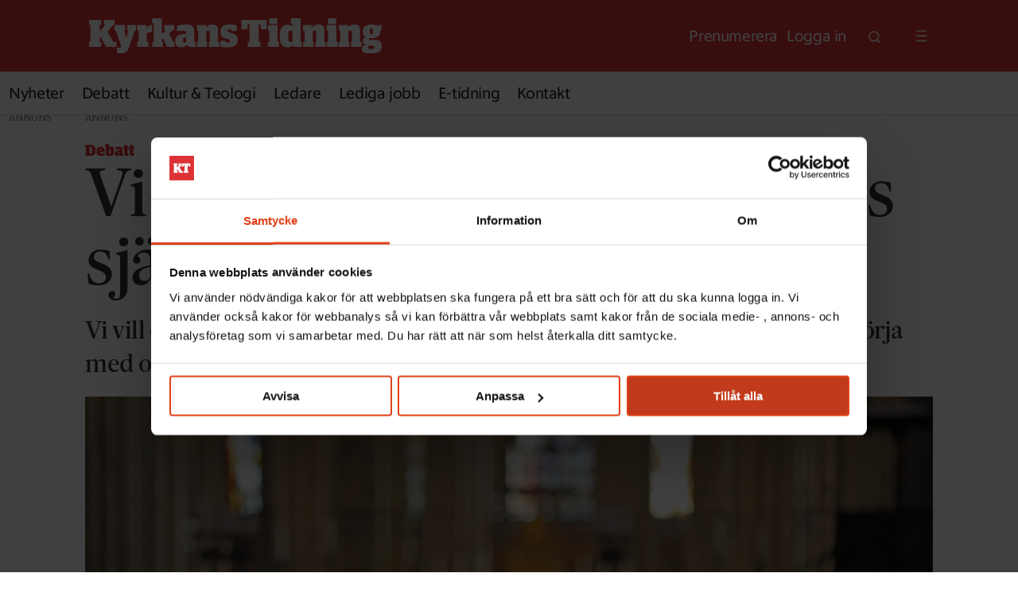

--- FILE ---
content_type: text/html; charset=UTF-8
request_url: https://www.kyrkanstidning.se/debatt/vi-kanske-ska-borja-med-oss-sjalva/190532
body_size: 19889
content:
<!DOCTYPE html>
<html lang="sv-SE" dir="ltr" class="resp_fonts">

    <head>
                
                <script type="module">
                    import { ClientAPI } from '/view-resources/baseview/public/common/ClientAPI/index.js?v=1768293024-L4';
                    window.labClientAPI = new ClientAPI({
                        pageData: {
                            url: 'https://www.kyrkanstidning.se/debatt/vi-kanske-ska-borja-med-oss-sjalva/190532',
                            pageType: 'article',
                            pageId: '190532',
                            section: 'debatt',
                            title: 'Vi kanske ska börja med oss själva',
                            seotitle: 'Vi kanske ska börja med oss själva | Kyrkans Tidning',
                            sometitle: 'Vi kanske ska börja med oss själva',
                            description: 'Vi vill ofta att andra ska komma till våra gudstjänster. Men vi kanske ska börja med oss själva?',
                            seodescription: 'Vi vill ofta att andra ska komma till våra gudstjänster. Men vi kanske ska börja med oss själva?',
                            somedescription: 'Vi vill ofta att andra ska komma till våra gudstjänster. Men vi kanske ska börja med oss själva?',
                            device: 'desktop',
                            cmsVersion: '4.2.15',
                            contentLanguage: 'sv-SE',
                            published: '2023-10-30T14:38:00.000Z',
                            tags: ["debatt", "åsikt", "gudstjänst"],
                            bylines: [],
                            site: {
                                domain: 'https://www.kyrkanstidning.se',
                                id: '2',
                                alias: 'kyrkanstidning'
                            }
                            // Todo: Add paywall info ...
                        },
                        debug: false
                    });
                </script>

                <title>Vi kanske ska börja med oss själva | Kyrkans Tidning</title>
                <meta name="title" content="Vi kanske ska börja med oss själva | Kyrkans Tidning">
                <meta name="description" content="Vi vill ofta att andra ska komma till våra gudstjänster. Men vi kanske ska börja med oss själva?">
                <meta http-equiv="Content-Type" content="text/html; charset=utf-8">
                <link rel="canonical" href="https://www.kyrkanstidning.se/debatt/vi-kanske-ska-borja-med-oss-sjalva/190532">
                <meta name="viewport" content="width=device-width, initial-scale=1">
                
                <meta property="og:type" content="article">
                <meta property="og:title" content="Vi kanske ska börja med oss själva">
                <meta property="og:description" content="Vi vill ofta att andra ska komma till våra gudstjänster. Men vi kanske ska börja med oss själva?">
                <meta property="article:published_time" content="2023-10-30T14:38:00.000Z">
                <meta property="article:modified_time" content="">
                <meta property="article:tag" content="debatt">
                <meta property="article:tag" content="åsikt">
                <meta property="article:tag" content="gudstjänst">
                <meta property="og:image" content="https://image.kyrkanstidning.se/190619.jpg?imageId=190619&panox=0&panoy=0&panow=0&panoh=0&width=1200&height=683">
                <meta property="og:image:width" content="1200">
                <meta property="og:image:height" content="684">
                <meta name="twitter:card" content="summary_large_image">
                
                <meta name="twitter:title" content="Vi kanske ska börja med oss själva">
                <meta name="twitter:description" content="Vi vill ofta att andra ska komma till våra gudstjänster. Men vi kanske ska börja med oss själva?">
                <meta name="twitter:image" content="https://image.kyrkanstidning.se/190619.jpg?imageId=190619&panox=0&panoy=0&panow=0&panoh=0&width=1200&height=683">
                <link rel="alternate" type="application/json+oembed" href="https://www.kyrkanstidning.se/debatt/vi-kanske-ska-borja-med-oss-sjalva/190532?lab_viewport=oembed">

                
                <script data-cookieconsent="ignore">
window.dataLayer = window.dataLayer || [];
function gtag() {
dataLayer.push(arguments);
}
gtag("consent", "default", {
ad_personalization: "denied",
ad_storage: "denied",
ad_user_data: "denied",
analytics_storage: "denied",
functionality_storage: "denied",
personalization_storage: "denied",
security_storage: "granted",
wait_for_update: 500,
});
gtag("set", "ads_data_redaction", true);
gtag("set", "url_passthrough", false);
</script><script data-cookieconsent="ignore">(function(w,d,s,l,i){w[l]=w[l]||[];w[l].push({'gtm.start':
new Date().getTime(),event:'gtm.js'});var f=d.getElementsByTagName(s)[0],
j=d.createElement(s),dl=l!='dataLayer'?'&l='+l:'';j.async=true;j.src=
'https://www.googletagmanager.com/gtm.js?id='+i+dl;f.parentNode.insertBefore(j,f);
})(window,document,'script','dataLayer','GTM-523GX4BL');</script><script id="Cookiebot" src="https://consent.cookiebot.com/uc.js" data-cbid="58661266-61e3-4893-9360-80a572265c74" type="text/javascript" async></script><script src="https://cdn.mentormedier.no/analytics-injector/analytics-injector.js" data-hightouch-write-key="efcfe26267f7db5bc21ec2ca57336e5ecea997eaeb98f1b6621c0cd0f2a98d66" data-clarity-id="ultu7h8q8b" data-chartbeat-enabled="true"></script>
                
                
                <meta property="og:url" content="https://www.kyrkanstidning.se/debatt/vi-kanske-ska-borja-med-oss-sjalva/190532">
                        <link type="image/x-icon" rel="icon" href="/view-resources/dachser2/public/kyrkanstidning/favicon.ico">
                        <link type="image/svg+xml" rel="icon" href="/view-resources/dachser2/public/kyrkanstidning/favicon.svg">
                        <link type="image/png" rel="icon" sizes="96x96" href="/view-resources/dachser2/public/kyrkanstidning/favicon-96x96.png">
                        <link type="image/png" rel="icon" sizes="180x180" href="/view-resources/dachser2/public/kyrkanstidning/apple-touch-icon.png">
                        <link type="image/png" rel="icon" sizes="192x192" href="/view-resources/dachser2/public/kyrkanstidning/web-app-manifest-192x192.png">
                        <link type="image/png" rel="icon" sizes="512x512" href="/view-resources/dachser2/public/kyrkanstidning/web-app-manifest-512x512.png">
                    
                <link href="https://fonts.googleapis.com/css?family=Merriweather:300,400,700,900" rel="stylesheet" >
                <link rel="stylesheet" href="/view-resources/view/css/grid.css?v=1768293024-L4">
                <link rel="stylesheet" href="/view-resources/view/css/main.css?v=1768293024-L4">
                <link rel="stylesheet" href="/view-resources/view/css/colors.css?v=1768293024-L4">
                <link rel="stylesheet" href="/view-resources/view/css/print.css?v=1768293024-L4" media="print">
                <link rel="stylesheet" href="/view-resources/view/css/foundation-icons/foundation-icons.css?v=1768293024-L4">
                <link rel="stylesheet" href="/view-resources/view/css/site/kyrkanstidning.css?v=1768293024-L4">
                <style data-key="custom_properties">
                    :root{--primary: rgba(0,0,0,1);--secondary: rgba(222,53,52,1);--tertiary: rgba(240,237,205,1);--quaternary: rgba(241,228,237,1);--quinary: rgba(255,255,255,1);--senary: rgba(88,54,78,1);--bg-primary: rgba(241,228,237,1);--bg-secondary: rgba(222,53,52,1);--bg-tertiary: rgba(88,54,78,1);--bg-quaternary: rgba(240,237,205,1);--bg-quinary: rgba(0,0,0,1);}
                </style>
                <style data-key="background_colors">
                    .bg-primary {background-color: rgba(241,228,237,1);}.bg-secondary {background-color: rgba(222,53,52,1);color: #fff;}.bg-tertiary {background-color: rgba(88,54,78,1);color: #fff;}.bg-quaternary {background-color: rgba(240,237,205,1);}.bg-quinary {background-color: rgba(0,0,0,1);color: #fff;}@media (max-width: 1023px) { .color_mobile_bg-primary {background-color: rgba(241,228,237,1);}}@media (max-width: 1023px) { .color_mobile_bg-secondary {background-color: rgba(222,53,52,1);color: #fff;}}@media (max-width: 1023px) { .color_mobile_bg-tertiary {background-color: rgba(88,54,78,1);color: #fff;}}@media (max-width: 1023px) { .color_mobile_bg-quaternary {background-color: rgba(240,237,205,1);}}@media (max-width: 1023px) { .color_mobile_bg-quinary {background-color: rgba(0,0,0,1);color: #fff;}}
                </style>
                <style data-key="background_colors_opacity">
                    .bg-primary.op-bg_20 {background-color: rgba(241, 228, 237, 0.2);}.bg-primary.op-bg_40 {background-color: rgba(241, 228, 237, 0.4);}.bg-primary.op-bg_60 {background-color: rgba(241, 228, 237, 0.6);}.bg-primary.op-bg_80 {background-color: rgba(241, 228, 237, 0.8);}.bg-secondary.op-bg_20 {background-color: rgba(222, 53, 52, 0.2);color: #fff;}.bg-secondary.op-bg_40 {background-color: rgba(222, 53, 52, 0.4);color: #fff;}.bg-secondary.op-bg_60 {background-color: rgba(222, 53, 52, 0.6);color: #fff;}.bg-secondary.op-bg_80 {background-color: rgba(222, 53, 52, 0.8);color: #fff;}.bg-tertiary.op-bg_20 {background-color: rgba(88, 54, 78, 0.2);color: #fff;}.bg-tertiary.op-bg_40 {background-color: rgba(88, 54, 78, 0.4);color: #fff;}.bg-tertiary.op-bg_60 {background-color: rgba(88, 54, 78, 0.6);color: #fff;}.bg-tertiary.op-bg_80 {background-color: rgba(88, 54, 78, 0.8);color: #fff;}.bg-quaternary.op-bg_20 {background-color: rgba(240, 237, 205, 0.2);}.bg-quaternary.op-bg_40 {background-color: rgba(240, 237, 205, 0.4);}.bg-quaternary.op-bg_60 {background-color: rgba(240, 237, 205, 0.6);}.bg-quaternary.op-bg_80 {background-color: rgba(240, 237, 205, 0.8);}.bg-quinary.op-bg_20 {background-color: rgba(0, 0, 0, 0.2);color: #fff;}.bg-quinary.op-bg_40 {background-color: rgba(0, 0, 0, 0.4);color: #fff;}.bg-quinary.op-bg_60 {background-color: rgba(0, 0, 0, 0.6);color: #fff;}.bg-quinary.op-bg_80 {background-color: rgba(0, 0, 0, 0.8);color: #fff;}@media (max-width: 1023px) { .color_mobile_bg-primary.op-bg_20 {background-color: rgba(241, 228, 237, 0.2);}}@media (max-width: 1023px) { .color_mobile_bg-primary.op-bg_40 {background-color: rgba(241, 228, 237, 0.4);}}@media (max-width: 1023px) { .color_mobile_bg-primary.op-bg_60 {background-color: rgba(241, 228, 237, 0.6);}}@media (max-width: 1023px) { .color_mobile_bg-primary.op-bg_80 {background-color: rgba(241, 228, 237, 0.8);}}@media (max-width: 1023px) { .color_mobile_bg-secondary.op-bg_20 {background-color: rgba(222, 53, 52, 0.2);color: #fff;}}@media (max-width: 1023px) { .color_mobile_bg-secondary.op-bg_40 {background-color: rgba(222, 53, 52, 0.4);color: #fff;}}@media (max-width: 1023px) { .color_mobile_bg-secondary.op-bg_60 {background-color: rgba(222, 53, 52, 0.6);color: #fff;}}@media (max-width: 1023px) { .color_mobile_bg-secondary.op-bg_80 {background-color: rgba(222, 53, 52, 0.8);color: #fff;}}@media (max-width: 1023px) { .color_mobile_bg-tertiary.op-bg_20 {background-color: rgba(88, 54, 78, 0.2);color: #fff;}}@media (max-width: 1023px) { .color_mobile_bg-tertiary.op-bg_40 {background-color: rgba(88, 54, 78, 0.4);color: #fff;}}@media (max-width: 1023px) { .color_mobile_bg-tertiary.op-bg_60 {background-color: rgba(88, 54, 78, 0.6);color: #fff;}}@media (max-width: 1023px) { .color_mobile_bg-tertiary.op-bg_80 {background-color: rgba(88, 54, 78, 0.8);color: #fff;}}@media (max-width: 1023px) { .color_mobile_bg-quaternary.op-bg_20 {background-color: rgba(240, 237, 205, 0.2);}}@media (max-width: 1023px) { .color_mobile_bg-quaternary.op-bg_40 {background-color: rgba(240, 237, 205, 0.4);}}@media (max-width: 1023px) { .color_mobile_bg-quaternary.op-bg_60 {background-color: rgba(240, 237, 205, 0.6);}}@media (max-width: 1023px) { .color_mobile_bg-quaternary.op-bg_80 {background-color: rgba(240, 237, 205, 0.8);}}@media (max-width: 1023px) { .color_mobile_bg-quinary.op-bg_20 {background-color: rgba(0, 0, 0, 0.2);color: #fff;}}@media (max-width: 1023px) { .color_mobile_bg-quinary.op-bg_40 {background-color: rgba(0, 0, 0, 0.4);color: #fff;}}@media (max-width: 1023px) { .color_mobile_bg-quinary.op-bg_60 {background-color: rgba(0, 0, 0, 0.6);color: #fff;}}@media (max-width: 1023px) { .color_mobile_bg-quinary.op-bg_80 {background-color: rgba(0, 0, 0, 0.8);color: #fff;}}
                </style>
                <style data-key="border_colors">
                    .border-bg-primary{--border-color: var(--bg-primary);}.mobile_border-bg-primary{--mobile-border-color: var(--bg-primary);}.border-bg-secondary{--border-color: var(--bg-secondary);}.mobile_border-bg-secondary{--mobile-border-color: var(--bg-secondary);}.border-bg-tertiary{--border-color: var(--bg-tertiary);}.mobile_border-bg-tertiary{--mobile-border-color: var(--bg-tertiary);}.border-bg-quaternary{--border-color: var(--bg-quaternary);}.mobile_border-bg-quaternary{--mobile-border-color: var(--bg-quaternary);}.border-bg-quinary{--border-color: var(--bg-quinary);}.mobile_border-bg-quinary{--mobile-border-color: var(--bg-quinary);}
                </style>
                <style data-key="font_colors">
                    .primary {color: rgba(0,0,0,1) !important;}.secondary {color: rgba(222,53,52,1) !important;}.tertiary {color: rgba(240,237,205,1) !important;}.quaternary {color: rgba(241,228,237,1) !important;}.quinary {color: rgba(255,255,255,1) !important;}.senary {color: rgba(88,54,78,1) !important;}@media (max-width: 1023px) { .color_mobile_primary {color: rgba(0,0,0,1) !important;}}@media (max-width: 1023px) { .color_mobile_secondary {color: rgba(222,53,52,1) !important;}}@media (max-width: 1023px) { .color_mobile_tertiary {color: rgba(240,237,205,1) !important;}}@media (max-width: 1023px) { .color_mobile_quaternary {color: rgba(241,228,237,1) !important;}}@media (max-width: 1023px) { .color_mobile_quinary {color: rgba(255,255,255,1) !important;}}@media (max-width: 1023px) { .color_mobile_senary {color: rgba(88,54,78,1) !important;}}
                </style>
                <style data-key="image_gradient">
                    .image-gradient-bg-primary{--background-color: var(--bg-primary);}.color_mobile_image-gradient-bg-primary{--mobile-background-color: var(--bg-primary);}.image-gradient-bg-secondary{--background-color: var(--bg-secondary);}.color_mobile_image-gradient-bg-secondary{--mobile-background-color: var(--bg-secondary);}.image-gradient-bg-tertiary{--background-color: var(--bg-tertiary);}.color_mobile_image-gradient-bg-tertiary{--mobile-background-color: var(--bg-tertiary);}.image-gradient-bg-quaternary{--background-color: var(--bg-quaternary);}.color_mobile_image-gradient-bg-quaternary{--mobile-background-color: var(--bg-quaternary);}.image-gradient-bg-quinary{--background-color: var(--bg-quinary);}.color_mobile_image-gradient-bg-quinary{--mobile-background-color: var(--bg-quinary);}
                </style>
                <style data-key="custom_css_variables">
                :root {
                    --lab_page_width: 1088px;
                    --lab_columns_gutter: 11px;
                    --space-top: 120;
                    --space-top-adnuntiusAd: ;
                }

                @media(max-width: 767px) {
                    :root {
                        --lab_columns_gutter: 10px;
                    }
                }

                @media(min-width: 767px) {
                    :root {
                    }
                }
                </style>
<script src="/view-resources/public/common/JWTCookie.js?v=1768293024-L4"></script>
<script src="/view-resources/public/common/Paywall.js?v=1768293024-L4"></script>
                <script>
                window.Dac = window.Dac || {};
                (function () {
                    if (navigator) {
                        window.Dac.clientData = {
                            language: navigator.language,
                            userAgent: navigator.userAgent,
                            innerWidth: window.innerWidth,
                            innerHeight: window.innerHeight,
                            deviceByMediaQuery: getDeviceByMediaQuery(),
                            labDevice: 'desktop', // Device from labrador
                            device: 'desktop', // Device from varnish
                            paywall: {
                                isAuthenticated: isPaywallAuthenticated(),
                                toggleAuthenticatedContent: toggleAuthenticatedContent,
                                requiredProducts: [],
                            },
                            page: {
                                id: '190532',
                                extId: 'kyrkanstidning-154633'
                            },
                            siteAlias: 'kyrkanstidning',
                            debug: window.location.href.includes('debug=1')
                        };
                        function getDeviceByMediaQuery() {
                            if (window.matchMedia('(max-width: 767px)').matches) return 'mobile';
                            if (window.matchMedia('(max-width: 1023px)').matches) return 'tablet';
                            return 'desktop';
                        }

                        function isPaywallAuthenticated() {
                            if (window.Dac && window.Dac.JWTCookie) {
                                var JWTCookie = new Dac.JWTCookie({ debug: false });
                                return JWTCookie.isAuthenticated();
                            }
                            return false;
                        }

                        function toggleAuthenticatedContent(settings) {
                            if (!window.Dac || !window.Dac.Paywall) {
                                return;
                            }
                            var Paywall = new Dac.Paywall();
                            var updateDOM = Paywall.updateDOM;

                            if(settings && settings.displayUserName) {
                                var userName = Paywall.getUserName().then((userName) => {
                                    updateDOM(userName !== false, userName, settings.optionalGreetingText);
                                });
                            } else {
                                updateDOM(window.Dac.clientData.paywall.isAuthenticated);
                            }
                        }
                    }
                }());
                </script>

                    <script type="module" src="/view-resources/baseview/public/common/baseview/moduleHandlers.js?v=1768293024-L4" data-cookieconsent="ignore"></script>

                        <script async src="https://securepubads.g.doubleclick.net/tag/js/gpt.js"></script>
                        <script>
                            window.googletag = window.googletag || {cmd: []};

                            googletag.cmd.push(function() {
                                var handleAsTablet = (Dac.clientData.device === 'tablet' || Dac.clientData.innerWidth < 1316);

                                if (!(handleAsTablet && '' === 'true')) {
                                    googletag
                                        .defineSlot('/21933238330/kt_panorama_1', [[980,240], [970,250], [980,120], [980,300], [980,360]], 'kt_panorama_1')
                                        .addService(googletag.pubads());
                                }
                                if (!(handleAsTablet && '' === 'true')) {
                                    googletag
                                        .defineSlot('/21933238330/kt_takeover', [[1920,1080]], 'kt_takeover')
                                        .addService(googletag.pubads());
                                }
                                if (!(handleAsTablet && '' === 'true')) {
                                    googletag
                                        .defineSlot('/21933238330/kt_panorama_2', [[980,240], [970,250], [980,120], [980,300], [980,360]], 'kt_panorama_2')
                                        .addService(googletag.pubads());
                                }

                                googletag.pubads().setTargeting("env", "prod");
                                googletag.pubads().setTargeting("site", "kyrkanstidning");
                                googletag.pubads().setTargeting("section", "debatt");
                                googletag.pubads().setTargeting("context", "article");
                                googletag.pubads().setTargeting("tags", "debatt,åsikt,gudstjänst");

                                var useLadyLoading = false || false;
                                if (useLadyLoading) {
                                    googletag.pubads().enableLazyLoad({
                                        fetchMarginPercent: 150 || 150, // Fetch ad content when it is within 1.5 viewports of the visible area
                                        renderMarginPercent: 150 || 150,  // Render ads when they are within 1.5 viewports of the visible area
                                        mobileScaling: 2.0
                                    });
                                }
                                
                                googletag.pubads().enableSingleRequest();
                                googletag.pubads().collapseEmptyDivs();
                                googletag.enableServices();
                            });
                        </script>
                <link href="https://fonts.googleapis.com/css2?family=Merriweather:ital,opsz,wght@0,18..144,300..900;1,18..144,300..900&display=swap'" rel="stylesheet" >
                <style id="dachser-vieweditor-styles">
                    .articleHeader .headline { font-family: "KT Sanomat Sans Compact Web"; font-weight: 700; font-style: normal; font-size: 5.125rem; line-height: 1.05; text-transform: none; letter-spacing: -0.01em; }@media (max-width: 767px) { .resp_fonts .articleHeader .headline {font-size: calc(0.262vw * 36); line-height: 1.05; } }
                    .topBarMenu ul li a, topBarMenu ul li span, .pageHeader .hamburger .hamburger-container .topBarMenu ul li { font-family: "KT Sanomat Sans Text Web"; font-weight: 400; font-style: normal; font-size: 1.25rem; text-transform: none; letter-spacing: -0.02em; }@media (max-width: 767px) { .resp_fonts .topBarMenu ul li a, topBarMenu ul li span, .pageHeader .hamburger .hamburger-container .topBarMenu ul li {font-size: calc(0.262vw * 14); } }
                    .mainMenu ul li a, .mainMenu ul li span, .pageHeader .hamburger .hamburger-container .mainMenu ul li { font-family: "KT Sanomat Sans Text Web"; font-weight: 400; font-style: normal; font-size: 1.25rem; text-transform: none; letter-spacing: -0.02em; }
                    .articlescroller ul li h3 { font-family: "KT Sanomat Sans Compact Web"; font-weight: 700; font-style: normal; font-size: 1.25rem; line-height: 1.2; text-transform: none; letter-spacing: normal; }@media (max-width: 767px) { .resp_fonts .articlescroller ul li h3 {font-size: calc(0.262vw * 18); line-height: 1.2; } }
                    .articleList ul li a .al-kicker { font-family: "KT Sanomat Sans Text Web"; font-weight: 400; font-style: normal; font-size: 1rem; text-transform: capitalize; letter-spacing: -0.02em; color: #de3534; }@media (max-width: 767px) { .resp_fonts .articleList ul li a .al-kicker {font-size: calc(0.262vw * 14); } }
                    .articlescroller ul li .subtitle { font-family: "KT Sanomat Sans Text Web"; font-weight: 400; font-style: normal; font-size: 0.875rem; text-transform: none; letter-spacing: -0.02em; }@media (max-width: 767px) { .resp_fonts .articlescroller ul li .subtitle {font-size: calc(0.262vw * 12); } }
                    .quotebox .content h3 { font-family: "Majrit Hd"; font-weight: 500; font-style: normal; font-size: 2rem; text-transform: none; letter-spacing: -0.02em; }@media (max-width: 767px) { .resp_fonts .quotebox .content h3 {font-size: calc(0.262vw * 26); } }
                    .quotebox .content p { font-family: "KT Sanomat Sans Text Web"; font-weight: 400; font-style: normal; font-size: 0.9375rem; text-transform: none; letter-spacing: -0.02em; }
                    .articleFooter .tags a { font-family: "KT Sanomat Sans Text Web"; font-weight: 700; font-style: normal; font-size: 0.9375rem; text-transform: none; letter-spacing: -0.02em; color: #de3534; }
                    .customMenu1 ul li a, .customMenu1 ul li span, .pageHeader .hamburger .hamburger-container .customMenu1 ul li { font-family: "KT Sanomat Sans Text Web"; font-weight: 400; font-style: normal; text-transform: none; letter-spacing: -0.02em; }@media (max-width: 767px) { .resp_fonts .customMenu1 ul li a, .customMenu1 ul li span, .pageHeader .hamburger .hamburger-container .customMenu1 ul li {font-size: calc(0.262vw * 20); } }
                    .pageHeader .search-container input[type=text] { font-family: "KT Sanomat Sans Text Web"; font-weight: 400; font-style: normal; font-size: 2.375rem; text-transform: none; letter-spacing: -0.02em; }@media (max-width: 767px) { .resp_fonts .pageHeader .search-container input[type=text] {font-size: calc(0.262vw * 26); } }
                    .articlescroller .articlescroller-header { font-family: "Guardian Compact Web"; font-weight: 900; font-style: normal; font-size: 1.5rem; text-transform: none; letter-spacing: normal; color: #de3534; }@media (max-width: 767px) { .resp_fonts .articlescroller .articlescroller-header {font-size: calc(0.262vw * 22); } }
                    .toplist h3.headline { font-family: "Guardian Compact Web"; font-weight: 900; font-style: normal; font-size: 1.5rem; text-transform: none; letter-spacing: normal; color: #de3534; }@media (max-width: 767px) { .resp_fonts .toplist h3.headline {font-size: calc(0.262vw * 22); } }
                    .toplist ul li .text h4 { font-family: "KT Sanomat Sans Compact Web"; font-weight: 700; font-style: normal; font-size: 1.25rem; text-transform: none; letter-spacing: normal; }@media (max-width: 767px) { .resp_fonts .toplist ul li .text h4 {font-size: calc(0.262vw * 20); } }
                    .toplist ul li .text time { font-family: "KT Sanomat Sans Text Web"; font-weight: 400; font-style: normal; font-size: 0.75rem; text-transform: none; letter-spacing: -0.02em; }@media (max-width: 767px) { .resp_fonts .toplist ul li .text time {font-size: calc(0.262vw * 12); } }
                    .factbox h2 { font-family: "Guardian Compact Web"; font-weight: 900; font-style: normal; font-size: 1.625rem; text-transform: none; letter-spacing: normal; }@media (max-width: 767px) { .resp_fonts .factbox h2 {font-size: calc(0.262vw * 24); } }
                    .factbox .fact { font-family: "KT Sanomat Sans Text Web"; font-weight: 400; font-style: normal; font-size: 1.0625rem; text-transform: none; letter-spacing: -0.02em; }
                    .articleHeader .subtitle { font-family: "Majrit Hd"; font-weight: 500; font-style: normal; font-size: 1.875rem; line-height: 1.4; text-transform: none; letter-spacing: -0.02em; }@media (max-width: 767px) { .resp_fonts .articleHeader .subtitle {font-size: calc(0.262vw * 20); line-height: 1.4; } }
                    .byline .name { font-family: "KT Sanomat Sans Text Web"; font-weight: 700; font-style: normal; font-size: 1.125rem; line-height: 1.4; text-transform: none; letter-spacing: -0.01em; color: #000000; }@media (max-width: 767px) { .resp_fonts .byline .name {font-size: calc(0.262vw * 18); line-height: 1.4; } }
                    .bodytext { font-family: "Merriweather"; font-weight: normal; font-style: normal; font-size: 1.25rem; line-height: 1.6; text-transform: none; letter-spacing: normal; color: #141414; }@media (max-width: 767px) { .resp_fonts .bodytext {font-size: calc(0.262vw * 17); line-height: 1.6; } }
                    .bodytext > h2 { font-family: "KT Sanomat Sans Compact Web"; font-weight: 700; font-style: normal; font-size: 1.625rem; line-height: 1.2; text-transform: none; letter-spacing: -0.01em; color: #141414; }@media (max-width: 767px) { .resp_fonts .bodytext > h2 {font-size: calc(0.262vw * 24); line-height: 1.2; } }
                    .bodytext > h3 { font-family: "KT Sanomat Sans Compact Web"; font-weight: 700; font-style: normal; font-size: 1.625rem; line-height: 1.2; text-transform: none; letter-spacing: -0.01em; color: #141414; }@media (max-width: 767px) { .resp_fonts .bodytext > h3 {font-size: calc(0.262vw * 24); line-height: 1.2; } }
                    article .meta .dates { font-family: "KT Sanomat Sans Text Web"; font-weight: 400; font-style: normal; font-size: 0.75rem; line-height: 1.4; text-transform: lowercase; letter-spacing: -0.02em; }@media (max-width: 767px) { .resp_fonts article .meta .dates {font-size: calc(0.262vw * 12); line-height: 1.4; } }
                    article .meta .dates .dateLabel { font-family: "KT Sanomat Sans Text Web"; font-weight: 400; font-style: normal; font-size: 0.75rem; line-height: 1.4; text-transform: none; letter-spacing: -0.02em; }@media (max-width: 767px) { .resp_fonts article .meta .dates .dateLabel {font-size: calc(0.262vw * 12); line-height: 1.4; } }
                    article .articleHeader .caption { font-family: "KT Sanomat Sans Text Web"; font-weight: 400; font-style: normal; font-size: 0.9375rem; line-height: 1.4; text-transform: none; letter-spacing: -0.02em; }@media (max-width: 767px) { .resp_fonts article .articleHeader .caption {font-size: calc(0.262vw * 15); line-height: 1.4; } }
                    .articleHeader .kicker { font-family: "Guardian Compact Web"; font-weight: 900; font-style: normal; font-size: 1.25rem; line-height: 1.4; text-transform: capitalize; letter-spacing: normal; color: #de3534; }@media (max-width: 767px) { .resp_fonts .articleHeader .kicker {font-size: calc(0.262vw * 14); line-height: 1.4; } }
                    article .bodytext figure .caption { font-family: "KT Sanomat Sans Text Web"; font-weight: 400; font-style: normal; font-size: 0.9375rem; line-height: 1.4; text-transform: none; letter-spacing: -0.02em; }@media (max-width: 767px) { .resp_fonts article .bodytext figure .caption {font-size: calc(0.262vw * 15); line-height: 1.4; } }
                    article.column .content .headline { font-family: "KT Sanomat Sans Compact Web"; font-weight: 700; font-style: normal; line-height: 1.10; text-transform: none; letter-spacing: -0.01em; }@media (max-width: 767px) { .resp_fonts article.column .content .headline {line-height: 1.03; } }
                    article.column .content .kicker { font-family: "Guardian Compact Web"; font-weight: 900; font-style: normal; font-size: 1rem; text-transform: none; letter-spacing: normal; color: #de3534; }@media (max-width: 767px) { .resp_fonts article.column .content .kicker {font-size: calc(0.262vw * 14); } }
                    article.column .content .subtitle { font-family: "Merriweather"; font-weight: 400; font-style: normal; font-size: 1.125rem; line-height: 1.4; text-transform: none; letter-spacing: normal; }@media (max-width: 767px) { .resp_fonts article.column .content .subtitle {font-size: calc(0.262vw * 15); line-height: 1.4; } }
                    .articlesByTag ul li a h4 { font-family: "KT Sanomat Sans Compact Web"; font-weight: 700; font-style: normal; text-transform: none; letter-spacing: normal; }
                    .articlesByTag.toplist h3 { font-family: "Guardian Compact Web"; font-weight: 900; font-style: normal; font-size: 1.5rem; text-transform: none; letter-spacing: normal; color: #de3534; }@media (max-width: 767px) { .resp_fonts .articlesByTag.toplist h3 {font-size: calc(0.262vw * 22); } }
                    .toplist ul li .text time { font-family: "KT Sanomat Sans Text Web"; font-weight: 400; font-style: normal; font-size: 0.75rem; text-transform: none; letter-spacing: -0.01em; }@media (max-width: 767px) { .resp_fonts .toplist ul li .text time {font-size: calc(0.262vw * 12); } }
                    .articlescroller ul li .lab-articlescroller-published-date.lab-articlescroller-published-date { font-family: "KT Sanomat Sans Text Web"; font-weight: 400; font-style: normal; font-size: 0.75rem; text-transform: none; letter-spacing: -0.01em; }@media (max-width: 767px) { .resp_fonts .articlescroller ul li .lab-articlescroller-published-date.lab-articlescroller-published-date {font-size: calc(0.262vw * 12); } }
                    .articlesByTag.toplist ul li a .abt-kicker { font-family: "Guardian Compact Web"; font-weight: 900; font-style: normal; font-size: 0.875rem; text-transform: capitalize; letter-spacing: normal; color: #de3534; }@media (max-width: 767px) { .resp_fonts .articlesByTag.toplist ul li a .abt-kicker {font-size: calc(0.262vw * 14); } }
                    .articlescroller ul li h4 { font-family: "Guardian Compact Web"; font-weight: 900; font-style: normal; font-size: 0.875rem; text-transform: capitalize; letter-spacing: normal; color: #de3534; }@media (max-width: 767px) { .resp_fonts .articlescroller ul li h4 {font-size: calc(0.262vw * 14); } }
                    .bottomBarMenu ul li a, .bottomBarMenu ul li span, .pageHeader .hamburger .hamburger-container .bottomBarMenu ul li { font-family: "KT Sanomat Sans Text Web"; font-weight: 700; font-style: normal; font-size: 2.125rem; text-transform: none; letter-spacing: -0.02em; }@media (max-width: 767px) { .resp_fonts .bottomBarMenu ul li a, .bottomBarMenu ul li span, .pageHeader .hamburger .hamburger-container .bottomBarMenu ul li {font-size: calc(0.262vw * 26); } }
                    .articlesByTag.toplist ul li a .publishedTime { font-family: "KT Sanomat Sans Text Web"; font-weight: 400; font-style: normal; font-size: 0.75rem; text-transform: none; letter-spacing: -0.01em; }@media (max-width: 767px) { .resp_fonts .articlesByTag.toplist ul li a .publishedTime {font-size: calc(0.262vw * 12); } }
                    footer.page { font-family: "KT Sanomat Sans Text Web"; font-weight: 400; font-style: normal; font-size: 1.25rem; text-transform: none; letter-spacing: -0.04em; color: #FFFFFF; }@media (max-width: 767px) { .resp_fonts footer.page {font-size: calc(0.262vw * 20); } }
                    .paywallTeaser .inner .header .lab-paywall-teaser-title { font-family: "KT Sanomat Sans Text Web"; font-weight: 400; font-style: normal; font-size: 1.125rem; text-transform: none; letter-spacing: -0.02em; }@media (max-width: 767px) { .resp_fonts .paywallTeaser .inner .header .lab-paywall-teaser-title {font-size: calc(0.262vw * 18); } }
                    .paywallTeaser .inner .offers .offer .price { font-family: "KT Sanomat Sans Text Web"; font-weight: 400; font-style: normal; font-size: 1.125rem; text-transform: none; letter-spacing: -0.02em; }@media (max-width: 767px) { .resp_fonts .paywallTeaser .inner .offers .offer .price {font-size: calc(0.262vw * 18); } }
                    .paywallTeaser .inner .offers .offer .lab-paywall-teaser-offer-title { font-family: "KT Sanomat Sans Text Web"; font-weight: 400; font-style: normal; font-size: 1.125rem; text-transform: none; letter-spacing: -0.02em; }@media (max-width: 767px) { .resp_fonts .paywallTeaser .inner .offers .offer .lab-paywall-teaser-offer-title {font-size: calc(0.262vw * 18); } }
                    .paywallTeaser .inner .header .login { font-family: "KT Sanomat Sans Text Web"; font-weight: 400; font-style: normal; font-size: 1.125rem; text-transform: none; letter-spacing: -0.02em; }@media (max-width: 767px) { .resp_fonts .paywallTeaser .inner .header .login {font-size: calc(0.262vw * 18); } }
                    .paywallTeaser .inner .nav .login { font-family: "KT Sanomat Sans Text Web"; font-weight: 400; font-style: normal; font-size: 1.125rem; text-transform: none; letter-spacing: -0.02em; }@media (max-width: 767px) { .resp_fonts .paywallTeaser .inner .nav .login {font-size: calc(0.262vw * 18); } }
                    .font-GuardianCompactWeb { font-family: "Guardian Compact Web" !important; }
                    .font-GuardianCompactWeb.font-weight-black { font-weight: 900 !important; }
                    .font-KTSanomatSansCompactWeb { font-family: "KT Sanomat Sans Compact Web" !important; }
                    .font-KTSanomatSansCompactWeb.font-weight-bold { font-weight: 700 !important; }
                    .font-KTSanomatSansTextWeb { font-family: "KT Sanomat Sans Text Web" !important; }
                    .font-KTSanomatSansTextWeb.font-weight-normal { font-weight: 400 !important; }
                    .font-KTSanomatSansTextWeb.font-weight-bold { font-weight: 700 !important; }
                    .font-MajritHd { font-family: "Majrit Hd" !important; }
                    .font-MajritHd.font-weight-light { font-weight: 300 !important; }
                    .font-MajritHd.font-weight-normal { font-weight: 500 !important; }
                    .font-GlosaTextMedium { font-family: "Glosa Text Medium" !important; }
                    .font-GlosaTextMedium.font-weight-normal { font-weight: 500 !important; }
                    .font-GlosaTextBlack { font-family: "Glosa Text Black" !important; }
                    .font-GlosaTextBlack.font-weight-black { font-weight: 900 !important; }
                    .font-Merriweather { font-family: "Merriweather" !important; }
                    .font-Merriweather.font-weight-normal { font-weight: normal !important; }
                    .font-Merriweather.font-weight-bold { font-weight: 700 !important; }
                    .font-Merriweather.font-weight-black { font-weight: 800 !important; }
                </style>
                <style id="css_variables"></style>
                <script>
                    window.dachserData = {
                        _data: {},
                        _instances: {},
                        get: function(key) {
                            return dachserData._data[key] || null;
                        },
                        set: function(key, value) {
                            dachserData._data[key] = value;
                        },
                        push: function(key, value) {
                            if (!dachserData._data[key]) {
                                dachserData._data[key] = [];
                            }
                            dachserData._data[key].push(value);
                        },
                        setInstance: function(key, identifier, instance) {
                            if (!dachserData._instances[key]) {
                                dachserData._instances[key] = {};
                            }
                            dachserData._instances[key][identifier] = instance;
                        },
                        getInstance: function(key, identifier) {
                            return dachserData._instances[key] ? dachserData._instances[key][identifier] || null : null;
                        },
                        reflow: () => {}
                    };
                </script>
                

                <script type="application/ld+json">
                [{"@context":"http://schema.org","@type":"WebSite","name":"kyrkanstidning","url":"https://www.kyrkanstidning.se"},{"@context":"https://schema.org","@type":"NewsArticle","headline":"Vi kanske ska börja med oss själva | Kyrkans Tidning","description":"Vi vill ofta att andra ska komma till våra gudstjänster. Men vi kanske ska börja med oss själva?","mainEntityOfPage":{"@id":"https://www.kyrkanstidning.se/debatt/vi-kanske-ska-borja-med-oss-sjalva/190532"},"availableLanguage":[{"@type":"Language","alternateName":"sv-SE"}],"image":["https://image.kyrkanstidning.se/?imageId=190619&width=1200"],"keywords":"debatt, åsikt, gudstjänst","author":[],"publisher":{"@type":"Organization","name":"kyrkanstidning","logo":{"@type":"ImageObject","url":"/view-resources/dachser2/public/kyrkanstidning/logo.svg"}},"datePublished":"2023-10-30T14:38:00.000Z"}]
                </script>                
                <script >// Lets us show the users as "logged inn" even if they have no active subscriptions
window.Dac.clientData.paywall.toggleAuthenticatedContent = function() {
    const uniteAuthenticated = document.cookie.split(';').some((item) => item.trim().startsWith('Paywall-Subscriber='));
    if (!window.Dac || !window.Dac.Paywall) return;
    var Paywall = new Dac.Paywall();
    var updateDOM = Paywall.updateDOM;
    updateDOM(uniteAuthenticated);
}</script><script src="https://assets.mailmojo.no/sdk.js" data-token="uRucasHD5X3VAiz2H43eJKwSEHl5Zu" async></script>
                
                



        <meta property="article:section" content="debatt">
<script>
var k5aMeta = { "paid": 0, "wordCount": "280", "lix": "52", "author": [], "tag": ["debatt", "åsikt", "gudstjänst"], "title": "Vi kanske ska börja med oss själva | Kyrkans Tidning", "teasertitle": "Vi kanske ska börja med oss själva", "kicker": "Debatt", "url": "https://www.kyrkanstidning.se/a/190532", "login": (Dac.clientData.paywall.isAuthenticated ? 1 : 0), "subscriber": (Dac.clientData.paywall.isAuthenticated ? 1 : 0), "subscriberId": (Dac.clientData.subscriberId ? `"${ Dac.clientData.subscriberId }"` : "") };
</script>
                <script src="//cl.k5a.io/6156b8c81b4d741e051f44c2.js" async></script>

                <script src="https://cl-eu6.k5a.io//67af34d62db2c77fa03328f3.js" async></script>

        <style>
            :root {
                
                
            }
        </style>
        
        
    </head>

    <body class="l4 article site_kyrkanstidning section_debatt"
        data-lab-imported="true"
        
        >

        <script ></script><!-- Google Tag Manager (noscript) --> <noscript><iframe src="https://www.googletagmanager.com/ns.html?id=GTM-532GX4BL" height="0" width="0" style="display:none;visibility:hidden"></iframe></noscript> <!-- End Google Tag Manager (noscript) --><script ></script>
        <script>
        document.addEventListener("DOMContentLoaded", (event) => {
            setScrollbarWidth();
            window.addEventListener('resize', setScrollbarWidth);
        });
        function setScrollbarWidth() {
            const root = document.querySelector(':root');
            const width = (window.innerWidth - document.body.offsetWidth < 21) ? window.innerWidth - document.body.offsetWidth : 15;
            root.style.setProperty('--lab-scrollbar-width', `${ width }px`);
        }
        </script>

        
        <a href="#main" class="skip-link">Jump to main content</a>

        <header class="pageElement pageHeader">
    <div class="row main-row">
    <div class="section top-section">
<figure class="logo">
    <a href=" //kyrkanstidning.se" aria-label="Gå till förstasidan">
        <img src="/view-resources/dachser2/public/kyrkanstidning/logo.svg"
            alt="Gå till förstasidan. Logo, Kyrkans Tidning"
            width="214"
            >
    </a>
</figure>
<nav class="navigation topBarMenu">
	<ul class="menu-list">
			<li class="first-list-item dac-paywall-not-authenticated dac-hidden-desktop-down">
				<a href="https://auth.kyrkanstidning.se/" target="_self">Prenumerera</a>
			</li>
			<li class="first-list-item dac-paywall-not-authenticated">
				<a href="https://api.kyrkanstidning.se/paywall/login?siteAlias=kyrkanstidning&contentUrl=https%3A%2F%2Fwww.kyrkanstidning.se%2F" target="_self">Logga in</a>
			</li>
			<li class="first-list-item dac-paywall-authenticated">
				<a href="https://api.kyrkanstidning.se/paywall/logout?siteAlias=kyrkanstidning" target="_self">Logga ut</a>
			</li>
	</ul>
</nav>



	<script>
		(function () {
			const menuLinks = document.querySelectorAll(`nav.topBarMenu ul li a`);
			for (let i = 0; i < menuLinks.length; i++) {
				const link = menuLinks[i].pathname;
				if (link === window.location.pathname) {
					menuLinks[i].parentElement.classList.add('lab-link-active');
				} else {
					menuLinks[i].parentElement.classList.remove('lab-link-active');
				}
			}
		})();
	</script>

<div data-id="pageElements-6" class="search to-be-expanded dac-hidden-desktop-down">

        <button class="search-button search-expander" aria-label="Sök"  aria-expanded="false" aria-controls="search-input-6" >
                <i class="open fi-magnifying-glass"></i>
                <i class="close fi-x"></i>
        </button>

    <form class="search-container" action="/cse" method="get" role="search">
        <label for="search-input-6" class="visuallyhidden">Sök</label>
        <input type="text" id="search-input-6" name="q" placeholder="Sök...">
    </form>
</div>

        <script>
            // Do the check for the search button inside the if statement, so we don't set a global const if there are multiple search buttons
            if (document.querySelector('[data-id="pageElements-6"] .search-button')) {
                // Now we can set a const that is only available inside the if scope
                const searchButton = document.querySelector('[data-id="pageElements-6"] .search-button');
                searchButton.addEventListener('click', (event) => {
                    event.preventDefault();
                    event.stopPropagation();

                    // Toggle the expanded class on the search button and set the aria-expanded attribute.
                    searchButton.parentElement.classList.toggle('expanded');
                    searchButton.setAttribute('aria-expanded', searchButton.getAttribute('aria-expanded') === 'true' ? 'false' : 'true');
                    searchButton.setAttribute('aria-label', searchButton.getAttribute('aria-expanded') === 'true' ? 'Stäng sökningen' : 'Öppna sökning');

                    // Set focus to the input. 
                    // This might be dodgy due to moving focus automatically, but we'll keep it in for now.
                    if (searchButton.getAttribute('aria-expanded') === 'true') {
                        document.getElementById('search-input-6').focus();
                    }
                }, false);
            }

            if (document.getElementById('bonusButton')) {
                document.getElementById('bonusButton').addEventListener('click', (event) => {
                    document.querySelector('[data-id="pageElements-6"] .search-container').submit();
                }, false);
            }

            /*
                There should probably be some sort of sorting of the elements, so that if the search button is to the right,
                the tab order should be the input before the button.
                This is a job for future me.
            */
        </script>
<div class="hamburger to-be-expanded" data-id="pageElements-7">
    <div class="positionRelative">
        <span class="hamburger-button hamburger-expander ">
            <button class="burger-btn" aria-label="Öppna menyn" aria-expanded="false" aria-controls="hamburger-container" aria-haspopup="menu">
                    <i class="open fi-list"></i>
                    <i class="close fi-x"></i>
            </button>
        </span>
            <div class="hamburger-container" id="hamburger-container">        
                <div data-id="pageElements-8" class="search visible dac-hidden-desktop-up">

        <button class="search-button" aria-label="Sök" >
                <i class="open fi-magnifying-glass"></i>
                <i class="close fi-x"></i>
        </button>

    <form class="search-container" action="/cse" method="get" role="search">
        <label for="search-input-8" class="visuallyhidden">Sök</label>
        <input type="text" id="search-input-8" name="q" placeholder="Sök...">
    </form>
</div>

    <script>
        if (document.querySelector('[data-id="pageElements-8"] .search-button')) {
            document.querySelector('[data-id="pageElements-8"] .search-button').addEventListener('click', (event) => {
                document.querySelector('[data-id="pageElements-8"] .search-container').submit();
            }, false);
        }
    </script>
<div class="section menu-section">
<nav class="navigation customMenu1 dac-hidden-desktop-up">
	<ul class="menu-list">
			<li class="first-list-item ">
				<a href="#" target="_self">Prenumerera</a>
			</li>
	</ul>
</nav>



	<script>
		(function () {
			const menuLinks = document.querySelectorAll(`nav.customMenu1 ul li a`);
			for (let i = 0; i < menuLinks.length; i++) {
				const link = menuLinks[i].pathname;
				if (link === window.location.pathname) {
					menuLinks[i].parentElement.classList.add('lab-link-active');
				} else {
					menuLinks[i].parentElement.classList.remove('lab-link-active');
				}
			}
		})();
	</script>

<nav class="navigation bottomBarMenu">
	<ul class="menu-list">
			<li class="first-list-item ">
				<a href="/nyheter" target="_self">Nyheter</a>
			</li>
			<li class="first-list-item ">
				<a href="/debatt" target="_self">Debatt</a>
			</li>
			<li class="first-list-item ">
				<a href="/ledare" target="_self">Ledare</a>
			</li>
			<li class="first-list-item ">
				<a href="/kultur" target="_self">Kultur &amp; Teologi</a>
			</li>
			<li class="first-list-item ">
				<a href="/kyrkfolk" target="_self">Kyrkfolk</a>
			</li>
			<li class="first-list-item ">
				<a href="/podcast" target="_self">Podd</a>
			</li>
			<li class="first-list-item ">
				<a href="/kronikor" target="_self">Krönikor</a>
			</li>
	</ul>
</nav>



	<script>
		(function () {
			const menuLinks = document.querySelectorAll(`nav.bottomBarMenu ul li a`);
			for (let i = 0; i < menuLinks.length; i++) {
				const link = menuLinks[i].pathname;
				if (link === window.location.pathname) {
					menuLinks[i].parentElement.classList.add('lab-link-active');
				} else {
					menuLinks[i].parentElement.classList.remove('lab-link-active');
				}
			}
		})();
	</script>

<nav class="navigation dropdownMenu">
	<ul class="menu-list">
			<li class="first-list-item ">
				<a href="https://jobb.kyrkanstidning.se/" target="_self">Lediga jobb</a>
			</li>
			<li class="first-list-item ">
				<a href="/kontakt" target="_self">Kontakt</a>
			</li>
			<li class="first-list-item ">
				<a href="/annonsera" target="_self">Annonsera</a>
			</li>
			<li class="first-list-item ">
				<a href="/om-kyrkans-tidning" target="_self">Om Kyrkans Tidning</a>
			</li>
			<li class="first-list-item ">
				<a href="https://auth.kyrkanstidning.se" target="_self">Prenumerera</a>
			</li>
			<li class="first-list-item ">
				<a href="/cookie-policy" target="_self">Cookiepolicy</a>
			</li>
			<li class="first-list-item ">
				<a href="/tipsaoss" target="_self">Tipsa oss</a>
			</li>
			<li class="first-list-item ">
				<a href="integritetspolicy" target="_self">Integritetspolicy</a>
			</li>
			<li class="first-list-item ">
				<a href="/skrivinsandare" target="_self">Skriv en insändare</a>
			</li>
			<li class="first-list-item ">
				<a href="/prenumerationsvillkor" target="_self">Prenumerationsvillkor</a>
			</li>
			<li class="first-list-item ">
				<a href="https://etidning.kyrkanstidning.se/" target="_self">E-tidning</a>
			</li>
			<li class="first-list-item ">
				<a href="https://connect.mediaconnect.no/selfservice/login.do?tittel=KYT&miljo=146" target="_self">Hantera grupprenumeration</a>
			</li>
	</ul>
</nav>



	<script>
		(function () {
			const menuLinks = document.querySelectorAll(`nav.dropdownMenu ul li a`);
			for (let i = 0; i < menuLinks.length; i++) {
				const link = menuLinks[i].pathname;
				if (link === window.location.pathname) {
					menuLinks[i].parentElement.classList.add('lab-link-active');
				} else {
					menuLinks[i].parentElement.classList.remove('lab-link-active');
				}
			}
		})();
	</script>


</div>

            </div>
    </div>

</div>

<script>
    (function(){
        const burgerButton = document.querySelector('[data-id="pageElements-7"] .burger-btn');
        const dropdownCloseSection = document.querySelector('[data-id="pageElements-7"] .dropdown-close-section');

        function toggleDropdown() {
            // Toggle the expanded class and aria-expanded attribute
            document.querySelector('[data-id="pageElements-7"].hamburger.to-be-expanded').classList.toggle('expanded');
            burgerButton.setAttribute('aria-expanded', burgerButton.getAttribute('aria-expanded') === 'true' ? 'false' : 'true');
            burgerButton.setAttribute('aria-label', burgerButton.getAttribute('aria-expanded') === 'true' ? 'Stäng menyn' : 'Öppna menyn');

            // This doesn't seem to do anything? But there's styling dependent on it some places
            document.body.classList.toggle('hamburger-expanded');
        }

        // Called via the eventlistener - if the key is Escape, toggle the dropdown and remove the eventlistener
        function closeDropdown(e) {
            if(e.key === 'Escape') {
                toggleDropdown();
                // Set the focus back on the button when clicking escape, so the user can continue tabbing down
                // the page in a natural flow
                document.querySelector('[data-id="pageElements-7"] .burger-btn').focus();
                window.removeEventListener('keydown', closeDropdown);
            }
        }

        if(burgerButton) {
            burgerButton.addEventListener('click', function(e) {
                e.preventDefault();
                toggleDropdown();

                // If the menu gets expanded, add the eventlistener that will close it on pressing Escape
                // else, remove the eventlistener otherwise it will continue to listen for escape even if the menu is closed.
                if(document.querySelector('[data-id="pageElements-7"] .burger-btn').getAttribute('aria-expanded') === 'true') {
                    window.addEventListener('keydown', closeDropdown);
                } else {
                    window.removeEventListener('keydown', closeDropdown);
                }
            })
        }
        if (dropdownCloseSection) {
            dropdownCloseSection.addEventListener('click', function(e) {
                e.preventDefault();
                toggleDropdown();
            });
        }

        document.querySelectorAll('.hamburger .hamburger-expander, .hamburger .hamburger-container, .stop-propagation').forEach(function (element) {
            element.addEventListener('click', function (e) {
                e.stopPropagation();
            });
        });
    }());
</script>
</div>
<div class="section bottom-section dac-hidden-desktop-down">
    <div class="section menu-section">
<nav class="navigation mainMenu">
	<ul class="menu-list">
			<li class="first-list-item ">
				<a href="/nyheter" target="_self">Nyheter</a>
			</li>
			<li class="first-list-item ">
				<a href="/debatt" target="_self">Debatt</a>
			</li>
			<li class="first-list-item ">
				<a href="/kultur" target="_self">Kultur &amp; Teologi</a>
			</li>
			<li class="first-list-item ">
				<a href="/ledare" target="_self">Ledare</a>
			</li>
			<li class="first-list-item ">
				<a href="https://jobb.kyrkanstidning.se/" target="_self">Lediga jobb</a>
			</li>
			<li class="first-list-item ">
				<a href="https://etidning.kyrkanstidning.se/" target="_self">E-tidning</a>
			</li>
			<li class="first-list-item ">
				<a href="/kontakt" target="_self">Kontakt</a>
			</li>
	</ul>
</nav>



	<script>
		(function () {
			const menuLinks = document.querySelectorAll(`nav.mainMenu ul li a`);
			for (let i = 0; i < menuLinks.length; i++) {
				const link = menuLinks[i].pathname;
				if (link === window.location.pathname) {
					menuLinks[i].parentElement.classList.add('lab-link-active');
				} else {
					menuLinks[i].parentElement.classList.remove('lab-link-active');
				}
			}
		})();
	</script>


</div>

</div>

</div>


    <script>
        (function () {
            if (!'IntersectionObserver' in window) { return;}

            var scrollEvents = scrollEvents || [];
            var event = {
                target: 'header.pageHeader',
                offset: '20px',
                classes: [],
                styles: []
            };
            var classItem = {
                selector: '.pageHeader',
                class: []
            };
            classItem.class.push('scrolled');
            event.classes.push(classItem);
            scrollEvents.push(event);


            if (scrollEvents) {
                const domInterface = {
                    classList: {
                        remove: () => {},
                        add: () => {}
                    },
                    style: {
                        cssText: ''
                    }
                };
                scrollEvents.forEach(function(event) {
                    var callback = function (entries, observer) {
                        if (!entries[0]) { return; }
                        if (entries[0].isIntersecting) {
                            event.styles.forEach(function(item) {
                                (document.querySelector(item.selector) || domInterface).style.cssText = "";
                            });
                            event.classes.forEach(function(item) {
                                item.class.forEach(function(classname) {
                                    (document.querySelector(item.selector) || domInterface).classList.remove(classname);
                                });
                            });
                        } else {
                            event.styles.forEach(function(item) {
                                (document.querySelector(item.selector) || domInterface).style.cssText = item.style;
                            });
                            event.classes.forEach(function(item) {
                                item.class.forEach(function(classname) {
                                    (document.querySelector(item.selector) || domInterface).classList.add(classname);
                                });
                            });
                        }
                    };

                    var observer = new IntersectionObserver(callback, {
                        rootMargin: event.offset,
                        threshold: 1
                    });
                    var target = document.querySelector(event.target);
                    if (target) {
                        observer.observe(target);
                    }
                });
            }
        }());

        window.Dac.clientData.paywall.toggleAuthenticatedContent(); 
    </script>
</header>

        

        <div data-element-guid="9c43e222-237a-4e13-faf6-631978965a22" class="placeholder placement-overlay">
<div data-element-guid="d9a902ca-8f23-4479-fd06-6e98a6d06bb4" class="column google-ad small-12 large-12 small-abs-12 large-abs-12 display-label"  style="">

        <span class="ad-label">Annons</span>
        <div class="adunit" id="kt_takeover" ></div>
        <script>
            googletag.cmd.push(function() {
                googletag.display('kt_takeover');
            });
        </script>
</div>

</div>
                


        <section id="mainArticleSection" class="main article">
            <div data-element-guid="a530f37e-1bf1-4d9a-9ad5-ce719a7a4357" class="placeholder placement-top">
<div data-element-guid="fa28f9d3-a633-4d1d-82d1-e93301452880" class="column google-ad small-12 large-12 small-abs-12 large-abs-12 display-label"  style="">

        <span class="ad-label">Annons</span>
        <div class="adunit" id="kt_panorama_1" ></div>
        <script>
            googletag.cmd.push(function() {
                googletag.display('kt_panorama_1');
            });
        </script>
</div>

</div>
            <main class="pageWidth">
                <article class=" "
                    
                >

                    <section class="main article k5a-article" id="main">

                            <div></div>
<script>
(function() {
    let windowUrl = window.location.href;
    windowUrl = windowUrl.substring(windowUrl.indexOf('?') + 1);
    let messageElement = document.querySelector('.shareableMessage');
    if (windowUrl && windowUrl.includes('code') && windowUrl.includes('expires')) {
        messageElement.style.display = 'block';
    } 
})();
</script>


                        <div data-element-guid="abd612e8-701b-48fc-99a1-097799e27f4f" class="articleHeader column">

    


    <p class="kicker " style="">Debatt</p>
    <h1 class="headline mainTitle font-weight-normal m-font-weight-normal font-MajritHd" style="">Vi kanske ska börja med oss själva</h1>
    <h2 class="subtitle " style="">Vi vill ofta att andra ska komma till våra gudstjänster. Men vi kanske ska börja med oss själva?</h2>



    <div class="media">
            
            <figure data-element-guid="bb12a371-837a-437e-c7f4-285157bee7f6" class="headerImage">
    <div class="img fullwidthTarget">
        <picture>
            <source srcset="https://image.kyrkanstidning.se/190619.webp?imageId=190619&width=2116&height=1426&format=webp" 
                width="1058"
                height="713"
                media="(min-width: 768px)"
                type="image/webp">    
            <source srcset="https://image.kyrkanstidning.se/190619.webp?imageId=190619&width=2116&height=1426&format=jpg" 
                width="1058"
                height="713"
                media="(min-width: 768px)"
                type="image/jpeg">    
            <source srcset="https://image.kyrkanstidning.se/190619.webp?imageId=190619&width=960&height=648&format=webp" 
                width="480"
                height="324"
                media="(max-width: 767px)"
                type="image/webp">    
            <source srcset="https://image.kyrkanstidning.se/190619.webp?imageId=190619&width=960&height=648&format=jpg" 
                width="480"
                height="324"
                media="(max-width: 767px)"
                type="image/jpeg">    
            <img src="https://image.kyrkanstidning.se/190619.webp?imageId=190619&width=960&height=648&format=jpg"
                width="480"
                height="324"
                title="Vi kanske ska börja med oss själva"
                alt="" 
                
                style=""    
                >
        </picture>        
        
    </div>
    
</figure>

            
            
            
            
            
            
            
            
            
            
            
        <div class="floatingText"></div>
    </div>







        <div data-element-guid="507d9a6c-36ac-4f20-9554-ed625ae56901" class="meta no-bylines">
    

    <div class="bylines">
        
        
    </div>
    
    <div class="dates">
    
        <span class="dateGroup datePublished">
            <span class="dateLabel">Publicerad</span>
            <time datetime="2023-10-30T14:38:00.000Z" title="Publicerad 2023-10-30 - 15:38">2023-10-30 - 15:38</time>
        </span>
    </div>


    <div class="social">
            <a target="_blank" href="https://www.facebook.com/sharer.php?u=https%3A%2F%2Fwww.kyrkanstidning.se%2Fdebatt%2Fvi-kanske-ska-borja-med-oss-sjalva%2F190532" class="fi-social-facebook" aria-label="Dela på Facebook"></a>
            <a target="_blank" href="https://twitter.com/intent/tweet?url=https%3A%2F%2Fwww.kyrkanstidning.se%2Fdebatt%2Fvi-kanske-ska-borja-med-oss-sjalva%2F190532" class="fi-social-twitter" aria-label="Dela på X (Twitter)"></a>
            <a target="_blank" href="https://www.linkedin.com/sharing/share-offsite/?url=https%3A%2F%2Fwww.kyrkanstidning.se%2Fdebatt%2Fvi-kanske-ska-borja-med-oss-sjalva%2F190532" class="fi-social-linkedin" aria-label="Dela på LinkedIn"></a>
    </div>



</div>

</div>


                        

                        
                        <div data-element-guid="b9507c9a-7478-4890-a5da-17387ad9a236" class="placeholder fullWidth">

<!-- placeholder(#1) -->
<div data-element-guid="e336478c-f8ab-4d63-f852-5a116d5e33fe" class="front_rows small-12 large-12 small-abs-12 large-abs-12 large-6 small-12">
    
    <div class="content fullwidthTarget" style="">
            
            <div data-element-guid="fa112344-f419-4414-a374-385d637508ed" class="row small-12 large-12" style=""><div data-element-guid="5d69778a-b3f7-439c-b912-9004a4eda44e" class="column text_singleline small-12 large-12 small-abs-12 large-abs-12">
    
    <h2 class="content singleline bg-quaternary color_mobile_bg-quaternary hasContentPadding mobile-hasContentPadding t17 tm15 font-KTSanomatSansTextWeb" style=" ">
        Detta är en debattartikel i Kyrkans Tidning. Åsikterna som uttrycks i texten är skribentens egna.
    </h2>
</div></div>

    </div>
</div>


</div>


                        

                        <div data-element-guid="507d9a6c-36ac-4f20-9554-ed625ae56901" class="bodytext large-12 small-12 medium-12">
    
    

    <p><span><span><span>Jag har med intresse följt debatten om barn/unga och gudstjänst. Mycket klokt har sagts, men jag tror att man kanske missat det mest väsentliga: Gudstjänst firar man inte för en viss kategori utan gudstjänst firar man tillsammans.</span></span></span></p>
<p><span><span><span><strong>Låt mig utveckla </strong>vad jag menar.</span></span></span></p>
<p><span><span><span>Jag jobbade som stiftsadjunkt för gudstjänstfrågor i många år. Jag hade då bland annat återkommande seminarium om bland annat ”barn och gudstjänst”. En gång fick vi besök av en församling från Stockholm som mycket medvetet arbetade med barnen i gudstjänsten. Prästen och medarbetarna berättade då för oss att till deras mässor på söndagarna kunde barn komma till gudstjänsten utan sina föräldrar.</span></span></span></p>
<p><span><span><span><strong>Det var cirka</strong> 35-40 barn med och utan föräldrar som kom regelbundet till söndagens mässa, berättade prästen vidare. Vad var då hemligheten? Lite kort förklarat så hade man varje söndag personal på plats som frågade varje barn vad de ville göra just den söndagen. Till exempel ville ett barn en söndag tända ljuset för dem som hade dött under veckan. Ok sa man då och såg till att det fanns någon som kunde hjälpa barnet med detta. Ett annan barn kanske ville hjälpa till med nattvarden. Ett tredje vill kanske bara sitt ner i bänken och vara med på så sätt. osv</span></span></span></p>
<p><span><span><span>Förutsättningen för detta var att den personal som fanns på plats fanns med varje söndag för att på så sätt bygga upp en relation med barnen så att de kunde känna sig trygga med att säga vad de vill göra.</span></span></span></p>
<p><span><span><span><strong>Naturligtvis </strong>var det en på seminariet som på slutet av vårt besök från Stockholm frågade: Vad har ni för gudstjänstordning? (för visst måste svaret finnas där, Pauline Färdow Kazen!?)</span></span></span></p>
<p><span><span><span>Svaret blev: Vi använder den vanliga högmässan. Så ordningen har nog inte den betydelse som vi ofta tilltror den.</span></span></span></p>
<p><span><span><span><strong>Allt handlar</strong> om hur vi fyller ordningen med till exempel trygghet, närvaro, mångfald, relation… Alltså att vi arbetar från en formstyrd till en värdestyrd gudstjänst.</span></span></span></p>
<p><span><span><span>Men den största utmaningen är nog följande: Vi vill ofta att andra ska komma till våra gudstjänster. Men vi kanske ska börja med oss själva. Går jag själv i gudstjänsten varje söndag?</span></span></span></p>
<p><span><span><span><strong>Det finns</strong> en gammal statistik som säger att snittet för antal gudstjänstdeltagare per söndag i Sverige är antalet personal gånger två. Undantaget Malmö där man tar antalet personal gånger ett. Så om vi anställda började gå i gudstjänsten varje söndag så skulle antalet gudstjänstbesökare per söndag öka med 50-100 procent Så att börja med sig själv är kanske vår största utmaning.</span></span></span></p>
<p><span><span><span><strong>Per Ingvarsson</strong>, <em>Linköping</em></span></span></span></p>

    

    
</div>


                        


                        
<div data-element-guid="507d9a6c-36ac-4f20-9554-ed625ae56901" class="column articleFooter">
    <span class="tags">
        <a href="/amne/debatt">debatt</a>
        <a href="/amne/gudstj%C3%A4nst">gudstjänst</a>
    </span>
    
</div>


                        <div class="row social">
                            <div class="column large-12 small-12">
                                    <a target="_blank" href="https://www.facebook.com/sharer.php?u=https%3A%2F%2Fwww.kyrkanstidning.se%2Fdebatt%2Fvi-kanske-ska-borja-med-oss-sjalva%2F190532" class="fi-social-facebook" aria-label="Dela på Facebook"></a>
                                    <a target="_blank" href="https://twitter.com/intent/tweet?url=https%3A%2F%2Fwww.kyrkanstidning.se%2Fdebatt%2Fvi-kanske-ska-borja-med-oss-sjalva%2F190532" class="fi-social-twitter" aria-label="Dela på X (Twitter)"></a>
                                    <a target="_blank" href="https://www.linkedin.com/sharing/share-offsite/?url=https%3A%2F%2Fwww.kyrkanstidning.se%2Fdebatt%2Fvi-kanske-ska-borja-med-oss-sjalva%2F190532" class="fi-social-linkedin" aria-label="Dela på LinkedIn"></a>
                            </div>
                        </div>

                    </section>
                    
                </article>
                <section class="related desktop-fullWidth mobile-fullWidth fullwidthTarget">
                <div data-element-guid="bc735ec8-b626-469d-9c5c-af9ea41123c7" class="page-content"><div data-element-guid="7e4856fd-53c9-4c00-f80d-bd7dfe4653df" class="row small-12 large-12" style=""><div data-element-guid="f4c23b5c-0ca3-4784-9c00-fae8174c2d39" class="column google-ad small-12 large-12 small-abs-12 large-abs-12 display-label large-12 small-12"  style="">

        <span class="ad-label">Annons</span>
        <div class="adunit" id="kt_panorama_2" ></div>
        <script>
            googletag.cmd.push(function() {
                googletag.display('kt_panorama_2');
            });
        </script>
</div>
</div>
<div data-element-guid="4f0d4ead-3500-41b1-8d75-76ea78aeb3b1" class="row small-12 large-12" style="">
<!-- placeholder(#2) -->
<div data-element-guid="efd9f462-44a3-4a42-c904-1f29ff7c721b" class="front_rows small-12 large-12 small-abs-12 large-abs-12 large-6 small-12 large-12 small-12">
    
    <div class="content fullwidthTarget" style="">
            
            <div data-element-guid="57e08133-e136-469a-9298-70dac42a381f" class="row small-12 large-12" style=""><div data-element-guid="5f21528e-feee-45b3-a084-7b58aaabaf51" class="column text_singleline small-12 large-12 small-abs-12 large-abs-12">
    
    <h2 class="content singleline t24 tm22 font-weight-bold m-font-weight-bold secondary color_mobile_secondary font-GuardianCompactWeb" style=" ">
        Senaste artiklar
    </h2>
</div></div>
<div data-element-guid="6f00084f-0d94-43e5-97c2-97d4f55bcd94" class="row small-12 large-12" style=""><article data-element-guid="083bd96e-b51b-4baa-8a6a-6fe0198321b0" class="column paywall small-12 large-4 small-abs-12 large-abs-4 " data-site-alias="kyrkanstidning" data-section="kultur" data-instance="421598" itemscope>
    
    <div class="content" style="">
        
        <a itemprop="url" class="" href="https://www.kyrkanstidning.se/kultur/hennes-varningar-foer-nazism-var-kryddade-med-bibelord/425078" data-k5a-url="https://www.kyrkanstidning.se/a/425078" rel="">


        <div class="media mobile-floatLeft">
                

                <figure data-element-guid="8cc7f218-2013-4517-93fa-cd1da87a05a4" class="mobile-floatLeft" >
    <div class="img fullwidthTarget">
        <picture>
            <source srcset="https://image.kyrkanstidning.se/425085.jpg?imageId=425085&panox=0.00&panoy=0.00&panow=100.00&panoh=100.00&heightx=0.00&heighty=0.00&heightw=100.00&heighth=100.00&width=678&height=414&format=webp&format=webp" 
                width="339"
                height="207"
                media="(min-width: 768px)"
                type="image/webp">    
            <source srcset="https://image.kyrkanstidning.se/425085.jpg?imageId=425085&panox=0.00&panoy=0.00&panow=100.00&panoh=100.00&heightx=0.00&heighty=0.00&heightw=100.00&heighth=100.00&width=678&height=414&format=webp&format=jpg" 
                width="339"
                height="207"
                media="(min-width: 768px)"
                type="image/jpeg">    
            <source srcset="https://image.kyrkanstidning.se/425085.jpg?imageId=425085&panox=0.00&panoy=0.00&panow=100.00&panoh=100.00&heightx=0.00&heighty=0.00&heightw=100.00&heighth=100.00&width=250&height=248&format=webp&format=webp" 
                width="125"
                height="124"
                media="(max-width: 767px)"
                type="image/webp">    
            <source srcset="https://image.kyrkanstidning.se/425085.jpg?imageId=425085&panox=0.00&panoy=0.00&panow=100.00&panoh=100.00&heightx=0.00&heighty=0.00&heightw=100.00&heighth=100.00&width=250&height=248&format=webp&format=jpg" 
                width="125"
                height="124"
                media="(max-width: 767px)"
                type="image/jpeg">    
            <img src="https://image.kyrkanstidning.se/425085.jpg?imageId=425085&panox=0.00&panoy=0.00&panow=100.00&panoh=100.00&heightx=0.00&heighty=0.00&heightw=100.00&heighth=100.00&width=250&height=248&format=webp&format=jpg"
                width="125"
                height="124"
                title="Hennes varningar för nazism var kryddade med bibelord"
                alt="" 
                loading="lazy"
                style=""    
                >
        </picture>        
            </div>
    
</figure>

                
                
                
                
                
                
                
            
            <div class="floatingText">

                <div class="labels">
                </div>
            </div>
            

        </div>


        
            <div 
style=""
class="kicker below ">
Kultur
</div>
            <h2 itemprop="headline" 
    class="headline t32 tm20"
    style=""
    >Hennes varningar för nazism var kryddade med bibelord
</h2>

        




        </a>

        <time itemprop="datePublished" datetime="2026-01-19T13:25:23+01:00"></time>
    </div>
</article>
<article data-element-guid="b07cdc25-4166-47a5-9610-cac4089788f4" class="column small-12 large-4 small-abs-12 large-abs-4 " data-site-alias="kyrkanstidning" data-section="teologi" data-instance="421600" itemscope>
    
    <div class="content" style="">
        
        <a itemprop="url" class="" href="https://www.kyrkanstidning.se/teologi/gud-aer-stoerre-aen-bade-min-och-kyrkans-tro/425116" data-k5a-url="https://www.kyrkanstidning.se/a/425116" rel="">


        <div class="media mobile-floatLeft">
                

                <figure data-element-guid="e165ea4a-61e5-4a65-9dc6-e7e266d4a145" class="mobile-floatLeft" >
    <div class="img fullwidthTarget">
        <picture>
            <source srcset="https://image.kyrkanstidning.se/425394.jpg?imageId=425394&panox=0.00&panoy=0.00&panow=100.00&panoh=84.87&heightx=53.48&heighty=0.00&heightw=34.76&heighth=100.00&width=678&height=414&format=webp&format=webp" 
                width="339"
                height="207"
                media="(min-width: 768px)"
                type="image/webp">    
            <source srcset="https://image.kyrkanstidning.se/425394.jpg?imageId=425394&panox=0.00&panoy=0.00&panow=100.00&panoh=84.87&heightx=53.48&heighty=0.00&heightw=34.76&heighth=100.00&width=678&height=414&format=webp&format=jpg" 
                width="339"
                height="207"
                media="(min-width: 768px)"
                type="image/jpeg">    
            <source srcset="https://image.kyrkanstidning.se/425394.jpg?imageId=425394&panox=0.00&panoy=0.00&panow=100.00&panoh=84.87&heightx=53.48&heighty=0.00&heightw=34.76&heighth=100.00&width=250&height=248&format=webp&format=webp" 
                width="125"
                height="124"
                media="(max-width: 767px)"
                type="image/webp">    
            <source srcset="https://image.kyrkanstidning.se/425394.jpg?imageId=425394&panox=0.00&panoy=0.00&panow=100.00&panoh=84.87&heightx=53.48&heighty=0.00&heightw=34.76&heighth=100.00&width=250&height=248&format=webp&format=jpg" 
                width="125"
                height="124"
                media="(max-width: 767px)"
                type="image/jpeg">    
            <img src="https://image.kyrkanstidning.se/425394.jpg?imageId=425394&panox=0.00&panoy=0.00&panow=100.00&panoh=84.87&heightx=53.48&heighty=0.00&heightw=34.76&heighth=100.00&width=250&height=248&format=webp&format=jpg"
                width="125"
                height="124"
                title="Gud är större än både min och kyrkans tro"
                alt="" 
                loading="lazy"
                style=""    
                >
        </picture>        
            </div>
    
</figure>

                
                
                
                
                
                
                
            
            <div class="floatingText">

                <div class="labels">
                </div>
            </div>
            

        </div>


        
            <div 
style=""
class="kicker below ">
Krönika
</div>
            <h2 itemprop="headline" 
    class="headline t32 tm20"
    style=""
    >Gud är större än både min och kyrkans tro
</h2>

        




        </a>

        <time itemprop="datePublished" datetime="2026-01-19T13:11:05+01:00"></time>
    </div>
</article>
<article data-element-guid="a2f1b011-de97-4d90-8b57-3ff0861f3dff" class="column small-12 large-4 small-abs-12 large-abs-4 " data-site-alias="kyrkanstidning" data-section="teologi" data-instance="421602" itemscope>
    
    <div class="content" style="">
        
        <a itemprop="url" class="" href="https://www.kyrkanstidning.se/teologi/har-det-blivit-svarare-foer-maenniskor-att-lida/425326" data-k5a-url="https://www.kyrkanstidning.se/a/425326" rel="">


        <div class="media mobile-floatLeft">
                

                <figure data-element-guid="ca394d6c-f7e8-4e60-b2a4-ade6542dc8b3" class="mobile-floatLeft" >
    <div class="img fullwidthTarget">
        <picture>
            <source srcset="https://image.kyrkanstidning.se/425330.jpg?imageId=425330&panox=0.00&panoy=0.00&panow=100.00&panoh=100.00&heightx=0.00&heighty=0.00&heightw=100.00&heighth=100.00&width=678&height=414&format=webp&format=webp" 
                width="339"
                height="207"
                media="(min-width: 768px)"
                type="image/webp">    
            <source srcset="https://image.kyrkanstidning.se/425330.jpg?imageId=425330&panox=0.00&panoy=0.00&panow=100.00&panoh=100.00&heightx=0.00&heighty=0.00&heightw=100.00&heighth=100.00&width=678&height=414&format=webp&format=jpg" 
                width="339"
                height="207"
                media="(min-width: 768px)"
                type="image/jpeg">    
            <source srcset="https://image.kyrkanstidning.se/425330.jpg?imageId=425330&panox=0.00&panoy=0.00&panow=100.00&panoh=100.00&heightx=0.00&heighty=0.00&heightw=100.00&heighth=100.00&width=250&height=248&format=webp&format=webp" 
                width="125"
                height="124"
                media="(max-width: 767px)"
                type="image/webp">    
            <source srcset="https://image.kyrkanstidning.se/425330.jpg?imageId=425330&panox=0.00&panoy=0.00&panow=100.00&panoh=100.00&heightx=0.00&heighty=0.00&heightw=100.00&heighth=100.00&width=250&height=248&format=webp&format=jpg" 
                width="125"
                height="124"
                media="(max-width: 767px)"
                type="image/jpeg">    
            <img src="https://image.kyrkanstidning.se/425330.jpg?imageId=425330&panox=0.00&panoy=0.00&panow=100.00&panoh=100.00&heightx=0.00&heighty=0.00&heightw=100.00&heighth=100.00&width=250&height=248&format=webp&format=jpg"
                width="125"
                height="124"
                title="Har det blivit svårare för människor att lida?"
                alt="" 
                loading="lazy"
                style=""    
                >
        </picture>        
            </div>
    
</figure>

                
                
                
                
                
                
                
            
            <div class="floatingText">

                <div class="labels">
                </div>
            </div>
            

        </div>


        
            <div 
style=""
class="kicker below ">
Inför söndagen
</div>
            <h2 itemprop="headline" 
    class="headline t32 tm20"
    style=""
    >Har det blivit svårare för människor att lida?
</h2>

        




        </a>

        <time itemprop="datePublished" datetime="2026-01-19T13:05:16+01:00"></time>
    </div>
</article>
</div>
<div data-element-guid="f1ec95e6-51d1-4879-8744-09d96012b28b" class="row small-12 large-12" style=""><article data-element-guid="e67fb3b3-91a5-4d37-a940-f3aaead8a559" class="column small-12 large-4 small-abs-12 large-abs-4 " data-site-alias="kyrkanstidning" data-section="teologi" data-instance="417041" itemscope>
    
    <div class="content" style="">
        
        <a itemprop="url" class="" href="https://www.kyrkanstidning.se/teologi/verktyg-foer-att-moeta-med-oemhet-och-mod/425182" data-k5a-url="https://www.kyrkanstidning.se/a/425182" rel="">


        <div class="media mobile-floatLeft">
                

                <figure data-element-guid="8c997edd-d23b-41b2-8790-08fb53cc9526" class="mobile-floatLeft" >
    <div class="img fullwidthTarget">
        <picture>
            <source srcset="https://image.kyrkanstidning.se/425191.jpg?imageId=425191&panox=0.00&panoy=0.00&panow=100.00&panoh=100.00&heightx=0.00&heighty=0.00&heightw=100.00&heighth=100.00&width=678&height=414&format=webp&format=webp" 
                width="339"
                height="207"
                media="(min-width: 768px)"
                type="image/webp">    
            <source srcset="https://image.kyrkanstidning.se/425191.jpg?imageId=425191&panox=0.00&panoy=0.00&panow=100.00&panoh=100.00&heightx=0.00&heighty=0.00&heightw=100.00&heighth=100.00&width=678&height=414&format=webp&format=jpg" 
                width="339"
                height="207"
                media="(min-width: 768px)"
                type="image/jpeg">    
            <source srcset="https://image.kyrkanstidning.se/425191.jpg?imageId=425191&panox=0.00&panoy=0.00&panow=100.00&panoh=100.00&heightx=0.00&heighty=0.00&heightw=100.00&heighth=100.00&width=250&height=248&format=webp&format=webp" 
                width="125"
                height="124"
                media="(max-width: 767px)"
                type="image/webp">    
            <source srcset="https://image.kyrkanstidning.se/425191.jpg?imageId=425191&panox=0.00&panoy=0.00&panow=100.00&panoh=100.00&heightx=0.00&heighty=0.00&heightw=100.00&heighth=100.00&width=250&height=248&format=webp&format=jpg" 
                width="125"
                height="124"
                media="(max-width: 767px)"
                type="image/jpeg">    
            <img src="https://image.kyrkanstidning.se/425191.jpg?imageId=425191&panox=0.00&panoy=0.00&panow=100.00&panoh=100.00&heightx=0.00&heighty=0.00&heightw=100.00&heighth=100.00&width=250&height=248&format=webp&format=jpg"
                width="125"
                height="124"
                title="Verktyg för att möta med ömhet och mod"
                alt="" 
                loading="lazy"
                style=""    
                >
        </picture>        
            </div>
    
</figure>

                
                
                
                
                
                
                
            
            <div class="floatingText">

                <div class="labels">
                </div>
            </div>
            

        </div>


        
            <div 
style=""
class="kicker below ">
Recension
</div>
            <h2 itemprop="headline" 
    class="headline t32 tm20"
    style=""
    >Verktyg för att möta med ömhet och mod
</h2>

        




        </a>

        <time itemprop="datePublished" datetime="2026-01-19T12:11:17+01:00"></time>
    </div>
</article>
<article data-element-guid="8b0b46f9-486f-45ea-90f7-32b9a6e4ff85" class="column small-12 large-4 small-abs-12 large-abs-4 " data-site-alias="kyrkanstidning" data-section="ledare" data-instance="417043" itemscope>
    
    <div class="content" style="">
        
        <a itemprop="url" class="" href="https://www.kyrkanstidning.se/ledare/flipp-eller-flopp-naer-svenska-kyrkan-skulle-na-unga/425339" data-k5a-url="https://www.kyrkanstidning.se/a/425339" rel="">


        <div class="media mobile-floatLeft">
                

                <figure data-element-guid="52508f61-6e60-47f7-a40a-e78fe5a17bb2" class="mobile-floatLeft" >
    <div class="img fullwidthTarget">
        <picture>
            <source srcset="https://image.kyrkanstidning.se/425342.jpg?imageId=425342&panox=0.00&panoy=0.00&panow=100.00&panoh=100.00&heightx=0.00&heighty=0.00&heightw=100.00&heighth=100.00&width=678&height=414&format=webp&format=webp" 
                width="339"
                height="207"
                media="(min-width: 768px)"
                type="image/webp">    
            <source srcset="https://image.kyrkanstidning.se/425342.jpg?imageId=425342&panox=0.00&panoy=0.00&panow=100.00&panoh=100.00&heightx=0.00&heighty=0.00&heightw=100.00&heighth=100.00&width=678&height=414&format=webp&format=jpg" 
                width="339"
                height="207"
                media="(min-width: 768px)"
                type="image/jpeg">    
            <source srcset="https://image.kyrkanstidning.se/425342.jpg?imageId=425342&panox=0.00&panoy=0.00&panow=100.00&panoh=100.00&heightx=0.00&heighty=0.00&heightw=100.00&heighth=100.00&width=250&height=248&format=webp&format=webp" 
                width="125"
                height="124"
                media="(max-width: 767px)"
                type="image/webp">    
            <source srcset="https://image.kyrkanstidning.se/425342.jpg?imageId=425342&panox=0.00&panoy=0.00&panow=100.00&panoh=100.00&heightx=0.00&heighty=0.00&heightw=100.00&heighth=100.00&width=250&height=248&format=webp&format=jpg" 
                width="125"
                height="124"
                media="(max-width: 767px)"
                type="image/jpeg">    
            <img src="https://image.kyrkanstidning.se/425342.jpg?imageId=425342&panox=0.00&panoy=0.00&panow=100.00&panoh=100.00&heightx=0.00&heighty=0.00&heightw=100.00&heighth=100.00&width=250&height=248&format=webp&format=jpg"
                width="125"
                height="124"
                title="Flipp eller flopp när Svenska kyrkan skulle nå unga?"
                alt="" 
                loading="lazy"
                style=""    
                >
        </picture>        
            </div>
    
</figure>

                
                
                
                
                
                
                
            
            <div class="floatingText">

                <div class="labels">
                </div>
            </div>
            

        </div>


        
            <div 
style=""
class="kicker below ">
Podd
</div>
            <h2 itemprop="headline" 
    class="headline t32 tm20"
    style=""
    >Flipp eller flopp när Svenska kyrkan skulle nå unga?
</h2>

        




        </a>

        <time itemprop="datePublished" datetime="2026-01-19T07:27:44+01:00"></time>
    </div>
</article>
<article data-element-guid="9ce71163-3f04-4666-853f-9aa00c9341a4" class="column small-12 large-4 small-abs-12 large-abs-4 " data-site-alias="kyrkanstidning" data-section="debatt" data-instance="417045" itemscope>
    
    <div class="content" style="">
        
        <a itemprop="url" class="" href="https://www.kyrkanstidning.se/debatt/kyrkokansliet-har-gjort-ett-stort-foerarbete/425292" data-k5a-url="https://www.kyrkanstidning.se/a/425292" rel="">


        <div class="media mobile-floatLeft">
                

                <figure data-element-guid="44df4fbd-49e7-450e-8663-06f57e3c9394" class="mobile-floatLeft" >
    <div class="img fullwidthTarget">
        <picture>
            <source srcset="https://image.kyrkanstidning.se/425295.jpg?imageId=425295&panox=0.00&panoy=0.00&panow=100.00&panoh=100.00&heightx=0.00&heighty=0.00&heightw=100.00&heighth=100.00&width=678&height=414&format=webp&format=webp" 
                width="339"
                height="207"
                media="(min-width: 768px)"
                type="image/webp">    
            <source srcset="https://image.kyrkanstidning.se/425295.jpg?imageId=425295&panox=0.00&panoy=0.00&panow=100.00&panoh=100.00&heightx=0.00&heighty=0.00&heightw=100.00&heighth=100.00&width=678&height=414&format=webp&format=jpg" 
                width="339"
                height="207"
                media="(min-width: 768px)"
                type="image/jpeg">    
            <source srcset="https://image.kyrkanstidning.se/425295.jpg?imageId=425295&panox=0.00&panoy=0.00&panow=100.00&panoh=100.00&heightx=0.00&heighty=0.00&heightw=100.00&heighth=100.00&width=250&height=248&format=webp&format=webp" 
                width="125"
                height="124"
                media="(max-width: 767px)"
                type="image/webp">    
            <source srcset="https://image.kyrkanstidning.se/425295.jpg?imageId=425295&panox=0.00&panoy=0.00&panow=100.00&panoh=100.00&heightx=0.00&heighty=0.00&heightw=100.00&heighth=100.00&width=250&height=248&format=webp&format=jpg" 
                width="125"
                height="124"
                media="(max-width: 767px)"
                type="image/jpeg">    
            <img src="https://image.kyrkanstidning.se/425295.jpg?imageId=425295&panox=0.00&panoy=0.00&panow=100.00&panoh=100.00&heightx=0.00&heighty=0.00&heightw=100.00&heighth=100.00&width=250&height=248&format=webp&format=jpg"
                width="125"
                height="124"
                title="Kyrkokansliet har gjort ett stort förarbete"
                alt="" 
                loading="lazy"
                style=""    
                >
        </picture>        
            </div>
    
</figure>

                
                
                
                
                
                
                
            
            <div class="floatingText">

                <div class="labels">
                </div>
            </div>
            

        </div>


        
            <div 
style=""
class="kicker below ">
Debatt
</div>
            <h2 itemprop="headline" 
    class="headline t32 tm20"
    style=""
    >Kyrkokansliet har gjort ett stort förarbete
</h2>

        




        </a>

        <time itemprop="datePublished" datetime="2026-01-18T12:00:00+01:00"></time>
    </div>
</article>
</div>
<div data-element-guid="07206448-cd57-4d13-abb2-66736eef1c6b" class="row small-12 large-12" style=""><article data-element-guid="fb371861-5e31-49cf-be0f-d45193443c48" class="column small-12 large-4 small-abs-12 large-abs-4 " data-site-alias="kyrkanstidning" data-section="debatt" data-instance="417047" itemscope>
    
    <div class="content" style="">
        
        <a itemprop="url" class="" href="https://www.kyrkanstidning.se/debatt/ekumenik-innebaer-relation-och-inte-sjaelvcensur/425124" data-k5a-url="https://www.kyrkanstidning.se/a/425124" rel="">


        <div class="media mobile-floatLeft">
                

                <figure data-element-guid="3ab560af-7296-4ab7-b866-24ff76631bcd" class="mobile-floatLeft" >
    <div class="img fullwidthTarget">
        <picture>
            <source srcset="https://image.kyrkanstidning.se/425129.jpg?imageId=425129&panox=0.00&panoy=0.00&panow=100.00&panoh=100.00&heightx=0.00&heighty=0.00&heightw=100.00&heighth=100.00&width=678&height=414&format=webp&format=webp" 
                width="339"
                height="207"
                media="(min-width: 768px)"
                type="image/webp">    
            <source srcset="https://image.kyrkanstidning.se/425129.jpg?imageId=425129&panox=0.00&panoy=0.00&panow=100.00&panoh=100.00&heightx=0.00&heighty=0.00&heightw=100.00&heighth=100.00&width=678&height=414&format=webp&format=jpg" 
                width="339"
                height="207"
                media="(min-width: 768px)"
                type="image/jpeg">    
            <source srcset="https://image.kyrkanstidning.se/425129.jpg?imageId=425129&panox=0.00&panoy=0.00&panow=100.00&panoh=100.00&heightx=0.00&heighty=0.00&heightw=100.00&heighth=100.00&width=250&height=248&format=webp&format=webp" 
                width="125"
                height="124"
                media="(max-width: 767px)"
                type="image/webp">    
            <source srcset="https://image.kyrkanstidning.se/425129.jpg?imageId=425129&panox=0.00&panoy=0.00&panow=100.00&panoh=100.00&heightx=0.00&heighty=0.00&heightw=100.00&heighth=100.00&width=250&height=248&format=webp&format=jpg" 
                width="125"
                height="124"
                media="(max-width: 767px)"
                type="image/jpeg">    
            <img src="https://image.kyrkanstidning.se/425129.jpg?imageId=425129&panox=0.00&panoy=0.00&panow=100.00&panoh=100.00&heightx=0.00&heighty=0.00&heightw=100.00&heighth=100.00&width=250&height=248&format=webp&format=jpg"
                width="125"
                height="124"
                title="Ekumenik innebär relation och inte självcensur"
                alt="" 
                loading="lazy"
                style=""    
                >
        </picture>        
            </div>
    
</figure>

                
                
                
                
                
                
                
            
            <div class="floatingText">

                <div class="labels">
                </div>
            </div>
            

        </div>


        
            <div 
style=""
class="kicker below ">
Debatt
</div>
            <h2 itemprop="headline" 
    class="headline t32 tm20"
    style=""
    >Ekumenik innebär relation och inte självcensur
</h2>

        




        </a>

        <time itemprop="datePublished" datetime="2026-01-17T12:00:00+01:00"></time>
    </div>
</article>
<article data-element-guid="cd5c249f-6eef-43e9-909f-961ba818bbaa" class="column paywall small-12 large-4 small-abs-12 large-abs-4 " data-site-alias="kyrkanstidning" data-section="nyhet" data-instance="417049" itemscope>
    
    <div class="content" style="">
        
        <a itemprop="url" class="" href="https://www.kyrkanstidning.se/nyhet/i-dag-diabolisk-utomjording-i-morgon-praest/425135" data-k5a-url="https://www.kyrkanstidning.se/a/425135" rel="">


        <div class="media mobile-floatLeft">
                

                <figure data-element-guid="f8a1b405-5d75-4f35-b86f-e566414bd2b0" class="mobile-floatLeft" >
    <div class="img fullwidthTarget">
        <picture>
            <source srcset="https://image.kyrkanstidning.se/425138.jpg?imageId=425138&panox=0.00&panoy=0.00&panow=100.00&panoh=100.00&heightx=0.00&heighty=0.00&heightw=100.00&heighth=100.00&width=678&height=414&format=webp&format=webp" 
                width="339"
                height="207"
                media="(min-width: 768px)"
                type="image/webp">    
            <source srcset="https://image.kyrkanstidning.se/425138.jpg?imageId=425138&panox=0.00&panoy=0.00&panow=100.00&panoh=100.00&heightx=0.00&heighty=0.00&heightw=100.00&heighth=100.00&width=678&height=414&format=webp&format=jpg" 
                width="339"
                height="207"
                media="(min-width: 768px)"
                type="image/jpeg">    
            <source srcset="https://image.kyrkanstidning.se/425138.jpg?imageId=425138&panox=0.00&panoy=0.00&panow=100.00&panoh=100.00&heightx=0.00&heighty=0.00&heightw=100.00&heighth=100.00&width=250&height=248&format=webp&format=webp" 
                width="125"
                height="124"
                media="(max-width: 767px)"
                type="image/webp">    
            <source srcset="https://image.kyrkanstidning.se/425138.jpg?imageId=425138&panox=0.00&panoy=0.00&panow=100.00&panoh=100.00&heightx=0.00&heighty=0.00&heightw=100.00&heighth=100.00&width=250&height=248&format=webp&format=jpg" 
                width="125"
                height="124"
                media="(max-width: 767px)"
                type="image/jpeg">    
            <img src="https://image.kyrkanstidning.se/425138.jpg?imageId=425138&panox=0.00&panoy=0.00&panow=100.00&panoh=100.00&heightx=0.00&heighty=0.00&heightw=100.00&heighth=100.00&width=250&height=248&format=webp&format=jpg"
                width="125"
                height="124"
                title="I dag diabolisk utomjording – i morgon präst"
                alt="" 
                loading="lazy"
                style=""    
                >
        </picture>        
            </div>
    
</figure>

                
                
                
                
                
                
                
            
            <div class="floatingText">

                <div class="labels">
                </div>
            </div>
            

        </div>


        
            <div 
style=""
class="kicker below ">
Nyhet
</div>
            <h2 itemprop="headline" 
    class="headline t32 tm20"
    style=""
    >I dag diabolisk utomjording – i morgon präst
</h2>

        




        </a>

        <time itemprop="datePublished" datetime="2026-01-16T16:33:50+01:00"></time>
    </div>
</article>
<article data-element-guid="c35fd14f-6c68-42ab-aff4-7d0ab633f2ad" class="column small-12 large-4 small-abs-12 large-abs-4 " data-site-alias="kyrkanstidning" data-section="debatt" data-instance="417051" itemscope>
    
    <div class="content" style="">
        
        <a itemprop="url" class="" href="https://www.kyrkanstidning.se/debatt/aer-var-kyrka-foer-nato-och-upprustning/425045" data-k5a-url="https://www.kyrkanstidning.se/a/425045" rel="">


        <div class="media mobile-floatLeft">
                

                <figure data-element-guid="71c25037-07b6-4b8a-9606-9902876d3ff8" class="mobile-floatLeft" >
    <div class="img fullwidthTarget">
        <picture>
            <source srcset="https://image.kyrkanstidning.se/425051.jpg?imageId=425051&panox=0.00&panoy=0.00&panow=100.00&panoh=100.00&heightx=0.00&heighty=0.00&heightw=100.00&heighth=100.00&width=678&height=414&format=webp&format=webp" 
                width="339"
                height="207"
                media="(min-width: 768px)"
                type="image/webp">    
            <source srcset="https://image.kyrkanstidning.se/425051.jpg?imageId=425051&panox=0.00&panoy=0.00&panow=100.00&panoh=100.00&heightx=0.00&heighty=0.00&heightw=100.00&heighth=100.00&width=678&height=414&format=webp&format=jpg" 
                width="339"
                height="207"
                media="(min-width: 768px)"
                type="image/jpeg">    
            <source srcset="https://image.kyrkanstidning.se/425051.jpg?imageId=425051&panox=0.00&panoy=0.00&panow=100.00&panoh=100.00&heightx=0.00&heighty=0.00&heightw=100.00&heighth=100.00&width=250&height=248&format=webp&format=webp" 
                width="125"
                height="124"
                media="(max-width: 767px)"
                type="image/webp">    
            <source srcset="https://image.kyrkanstidning.se/425051.jpg?imageId=425051&panox=0.00&panoy=0.00&panow=100.00&panoh=100.00&heightx=0.00&heighty=0.00&heightw=100.00&heighth=100.00&width=250&height=248&format=webp&format=jpg" 
                width="125"
                height="124"
                media="(max-width: 767px)"
                type="image/jpeg">    
            <img src="https://image.kyrkanstidning.se/425051.jpg?imageId=425051&panox=0.00&panoy=0.00&panow=100.00&panoh=100.00&heightx=0.00&heighty=0.00&heightw=100.00&heighth=100.00&width=250&height=248&format=webp&format=jpg"
                width="125"
                height="124"
                title="Är vår kyrka för Nato och upprustning?"
                alt="" 
                loading="lazy"
                style=""    
                >
        </picture>        
            </div>
    
</figure>

                
                
                
                
                
                
                
            
            <div class="floatingText">

                <div class="labels">
                </div>
            </div>
            

        </div>


        
            <div 
style=""
class="kicker below ">
Debatt
</div>
            <h2 itemprop="headline" 
    class="headline t32 tm20"
    style=""
    >Är vår kyrka för Nato och upprustning?
</h2>

        




        </a>

        <time itemprop="datePublished" datetime="2026-01-16T12:00:00+01:00"></time>
    </div>
</article>
</div>
<div data-element-guid="53bc3cca-16a1-43bd-88c5-4f9d8f118699" class="row small-12 large-12" style=""><div data-element-guid="0b54f404-ed9a-43c4-a0e1-c39a413b4594" class="button-link column small-12 large-12 small-abs-12 large-abs-12">
    
    <div class="content link-content bg-secondary color_mobile_bg-secondary bg-secondary mobile_bg-secondary hasContentPadding mobile-hasContentPadding hasBorder mobile-hasBorder has-border bg-secondary"
    style="--bg-color: var(--bg-secondary, #008CBA); --text-color: var(--quinary, #fff); --border-color: var(--bg-secondary, #008CBA); --hover-bg-color: var(--bg-secondary); --hover-text-color: var(--quinary);--hover-border-color: var(--bg-quaternary)">
        <a href="https:&#x2F;&#x2F;verbum.mailmojo.no&#x2F;forms&#x2F;43872&#x2F;" class="link font-KTSanomatSansCompactWeb"
            
            
            aria-label="Nyhetsbrev">
            Prenumerera på nyhetsbrevet!
        </a>
    </div>
</div>
</div>

    </div>
</div>

</div>
</div>

                </section>
            </main>
            
            
        </section>

            <template class="definitionTemplate">
                <div class="definitionPopup">
                    <div class="definitionInfo">
                        <p></p>
                        <span></span>
                        <button class="definitionClose">&#10005;</button>
                    </div>
                </div>
            </template>


        <script>
                (function(){
                    const audioPlayers = document.querySelectorAll('.dacInlineAudio');
                    for (const audioPlayer of audioPlayers) {
                        window.dachserData.push('audioInline', audioPlayer);
                    }

                    window.onload = function() {
                        if (window.Dac && window.Dac.Definition) {
                            const definition = new Dac.Definition();
                            definition.setup();   
                        }
                    };
                })();
        </script>
            <script>
                window.lab_article_data = window.lab_article_data || {};
                if (lab_article_data[190532]) {
                    lab_article_data[190532].tagsString = 'debatt,åsikt,gudstjänst';
                    lab_article_data[190532].section = 'debatt';
                    lab_article_data[190532].pageType = 'article';
                } else {
                    lab_article_data[190532] = {
                        tagsString: 'debatt,åsikt,gudstjänst'
                        , section: 'debatt'
                        , pageType: 'article'
                    };
                    
                }
            </script>

        

<footer class="page">
    <div data-element-guid="04180e72-a196-4aad-ab38-de5240b3eb89" class="row-section desktop-space-outsideBottom-none mobile-space-outsideBottom-none bg-tertiary color_mobile_bg-tertiary hasContentPadding mobile-hasContentPadding" style="">
<div class="row small-12 large-12 desktop-space-outsideBottom-none mobile-space-outsideBottom-none desktop-space-insideTop-large mobile-space-insideTop-large bg-tertiary color_mobile_bg-tertiary hasContentPadding mobile-hasContentPadding" style=""><article data-element-guid="6200661f-74b8-46cb-bb5c-3874ca22b07e" class="column small-12 large-4 small-abs-12 large-abs-4 " data-site-alias="" data-section="" data-instance="100226" itemscope>
    <style>@media (max-width: 1023px) { [data-element-guid="6200661f-74b8-46cb-bb5c-3874ca22b07e"] .content { margin-right:25% !important; } }</style>
    <div class="content" style="">
        
        <a itemprop="url" class="" href="https://www.kyrkanstidning.se/" data-k5a-url="/a/null" rel="">


        <div class="media ">
                

                
                <div class="graphic type_svg">
    <div class="img fullwidthTarget">
        <img src="https:&#x2F;&#x2F;www.kyrkanstidning.se&#x2F;files&#x2F;2025&#x2F;10&#x2F;16&#x2F;logoKT.svg" loading="lazy" alt="" />
    </div>
</div>
                
                
                
                
                
                
            
            <div class="floatingText">

                <div class="labels">
                </div>
            </div>
            

        </div>


        

        




        </a>

        <time itemprop="datePublished" datetime=""></time>
    </div>
</article>
<article data-element-guid="43354b90-8a36-4a33-8be7-009f784b9fd0" class="column small-12 large-8 small-abs-12 large-abs-8 " data-site-alias="" data-section="" data-instance="100227" itemscope>
    <style></style>
    <div class="content" style="">
        
        


        <div class="media ">
            <div class="floatingText">

                <div class="labels">
                </div>
            </div>
            

        </div>


        

        




        

        <time itemprop="datePublished" datetime=""></time>
    </div>
</article>
</div>
</div>
<div data-element-guid="58f4e102-a419-4eb8-a3d5-104d6aaeab46" class="row-section desktop-space-outsideTop-none mobile-space-outsideTop-none desktop-space-outsideBottom-large mobile-space-outsideBottom-large bg-tertiary color_mobile_bg-tertiary hasContentPadding mobile-hasContentPadding" style="">
<div class="row small-12 large-12 desktop-space-outsideTop-none mobile-space-outsideTop-none desktop-space-outsideBottom-large mobile-space-outsideBottom-large desktop-space-insideBottom-medium mobile-space-insideBottom-medium bg-tertiary color_mobile_bg-tertiary hasContentPadding mobile-hasContentPadding" style=""><div data-element-guid="aa571e5c-4be3-49f2-b6f1-580c1aa33086" class="column text_singleline small-12 large-5 small-abs-12 large-abs-5">
    <style></style>
    <h2 class="content singleline t20 tm17 font-KTSanomatSansTextWeb" style=" ">
        <span data-lab-font_weight_desktop="font-weight-bold" class="font-weight-bold m-font-weight-bold">Kontakt</span><br>Kundtjänst<br><a href="mailto:prenumeration@kyrkanstidning.se" target="_blank">prenumeration@kyrkanstidning.se</a><br>08-462 28 50<br><br><span data-lab-font_weight_desktop="font-weight-bold" class="font-weight-bold m-font-weight-bold">Ansvarig utgivare</span><br>Inger Wallin<br><a href="mailto:inger.wallin@kyrkanstidning.se" target="_blank">inger.wallin@kyrkanstidning.se</a><br>010-199 34 74<br><br><span data-lab-font_weight_desktop="font-weight-bold" class="font-weight-bold m-font-weight-bold">Redaktionchef och stf. ansvarig utgivare</span><br>Kristoffer Morèn<br>010- 199 34 74<br><a href="mailto:kristoffer.moren@kyrkanstidning.se" target="_blank">kristoffer.moren@kyrkanstidning.se</a>
    </h2>
</div><div data-element-guid="87c120d8-0b1d-41ee-b93b-f3fa4fed7ef3" class="column text_singleline small-12 large-3 small-abs-12 large-abs-3">
    <style></style>
    <h2 class="content singleline t20 tm17 font-KTSanomatSansTextWeb" style=" ">
        <a href="https://jobb.kyrkanstidning.se/">Lediga jobb</a> <br><br><a href="https://www.kyrkanstidning.se/annonsera">Annonsera</a> <br><br><a href="https://auth.kyrkanstidning.se/">Prenumerera</a> <br><br><a href="https://www.kyrkanstidning.se/tipsaoss">Tipsa oss </a><br><br><a href="https://www.kyrkanstidning.se/skrivinsandare">Skriv en insändare</a> <br><br><a href="https://etidning.kyrkanstidning.se/">E-tidning</a>
    </h2>
</div><div data-element-guid="4a513d95-8e09-48d1-8552-b9829117c0c7" class="column text_singleline small-12 large-4 small-abs-12 large-abs-4">
    <style></style>
    <h2 class="content singleline t20 tm17 font-KTSanomatSansTextWeb" style=" ">
        <a href="https://www.kyrkanstidning.se/kontakt">Kontakt</a><br><br><a href="https://www.kyrkanstidning.se/om-kyrkans-tidning ">Om Kyrkans Tidning</a><br><br><a href="https://www.kyrkanstidning.se/cookie-policy">Cookiepolicy</a><br><br><a href="https://www.kyrkanstidning.se/integritetspolicy ">Integritetspolicy</a><br><br><a href="https://www.kyrkanstidning.se/prenumerationsvillkor">Prenumerationsvillkor</a><br><br><a href="https://connect.mediaconnect.no/selfservice/login.do?tittel=KYT&amp;miljo=146">Hantera grupp­renumeration</a>
    </h2>
</div></div>
</div>

</footer>



<script src="/view-resources/baseview/public/common/build/baseview_dependencies_dom.js?v=1768293024-L4" data-cookieconsent="ignore"></script>

        <script>
            window.dachserData.handlers = {
                parallax: function(item) {
                    if (window.Dac && window.Dac.Parallax) {
                        new Dac.Parallax(item);
                    } else {
                        console.warn('parallax: Missing required class Dac.Parallax. Content will not animate.');
                    }
                },
                swipehelper: function(item) {
                    if (window.Dac && window.Dac.SwipeHelper) {
                        var element = document.querySelector(item.selector);
                        if (!element) {
                            console.warn('SwipeHelper: Missing element for selector: "' + item.selector + '".');
                            return null;
                        }
                        return new Dac.SwipeHelper(element, item);
                    } else {
                        console.warn('SwipeHelper: Missing required function Dac.SwipeHelper.');
                        return null;
                    } 
                },
                readprogress: function(item) {
                    if (window.Dac && window.Dac.ReadProgress) {
                        var element = document.querySelector(item.selector);
                        if (!element) {
                            console.warn('ReadProgress: Missing element for selector: "' + item.selector + '".');
                            return;
                        }
                        new Dac.ReadProgress(element, item);
                    } else {
                        console.warn('ReadProgress: Missing required function Dac.ReadProgress.');
                    } 
                },
                tabnavigation: function(item) {
                    if (window.Dac && window.Dac.TabNavigation) {
                        new Dac.TabNavigation(item);
                    } else {
                        console.warn('TabNavigation: Missing required function Dac.Tabnavigation.');
                    } 
                },
                elementattributetoggler: function(item) {
                    if (window.Dac && window.Dac.ElementAttributeToggler) {
                        new Dac.ElementAttributeToggler(item);
                    } else {
                        console.warn('ElementAttributeToggler: Missing required class Dac.ElementAttributeToggler.');
                    } 
                },
                articlelists: (item) => {
                    if (window.Dac && window.Dac.ArticleLists) {
                        new Dac.ArticleLists(item);
                    } else {
                        console.warn('ElementAttributeToggler: Missing required class Dac.ArticleLists.');
                    }
                }
            };

            window.dachserData.execute = () => {
            
                // Parallax
                // Register each element requiering js-animations
                const parallaxQueue = window.dachserData.get('parallax') || [];
                parallaxQueue.forEach(item => {
                    window.dachserData.handlers.parallax(item);
                });
            
                // SwipeHelper, used by several components like ArticleScroller etc.
                // Register each element using SwipeHelper:
                const swipehelperQueue = window.dachserData.get('swipehelper') || [];
                swipehelperQueue.forEach(item => {
                    window.dachserData.setInstance(
                        'swipehelper',
                        item.selector,
                        window.dachserData.handlers.swipehelper(item)
                    );
                });

                // ReadProgress
                const readprogressQueue = window.dachserData.get('readprogress') || [];
                readprogressQueue.forEach(item => {
                    window.dachserData.handlers.readprogress(item);
                });
            
                // Tab-navigation
                const tabnavigationQueue = window.dachserData.get('tabnavigation') || [];
                tabnavigationQueue.forEach(item => {
                    window.dachserData.handlers.tabnavigation(item);
                });

                // ElementAttributeToggler
                const elementAttributeTogglerQueue = window.dachserData.get('elementattributetoggler') || [];
                elementAttributeTogglerQueue.forEach(item => {
                    window.dachserData.handlers.elementattributetoggler(item);
                });

                const articlelistsQueue = window.dachserData.get('articlelists') || [];
                articlelistsQueue.forEach(item => {
                    window.dachserData.handlers.articlelists(item);
                });
            };

            (function () {

                window.dachserData.execute();
            
            }());
        </script>



        <script >const currentURL = window.location.href;

const loginLink = Array.from(document.querySelectorAll('a')).find(
el => el.textContent.trim() === 'Logga inn'
);

if (loginLink) {
const href = loginLink.getAttribute('href');
const url = new URL(href);

url.searchParams.set('contentUrl', currentURL);

loginLink.setAttribute('href', url.toString());
} else {
console.error('Login link not found.');
}</script>
    </body>
</html>


--- FILE ---
content_type: text/html; charset=utf-8
request_url: https://www.google.com/recaptcha/api2/aframe
body_size: 267
content:
<!DOCTYPE HTML><html><head><meta http-equiv="content-type" content="text/html; charset=UTF-8"></head><body><script nonce="9UT4W1CZN2Ad_IdT5_ig7g">/** Anti-fraud and anti-abuse applications only. See google.com/recaptcha */ try{var clients={'sodar':'https://pagead2.googlesyndication.com/pagead/sodar?'};window.addEventListener("message",function(a){try{if(a.source===window.parent){var b=JSON.parse(a.data);var c=clients[b['id']];if(c){var d=document.createElement('img');d.src=c+b['params']+'&rc='+(localStorage.getItem("rc::a")?sessionStorage.getItem("rc::b"):"");window.document.body.appendChild(d);sessionStorage.setItem("rc::e",parseInt(sessionStorage.getItem("rc::e")||0)+1);localStorage.setItem("rc::h",'1768828538573');}}}catch(b){}});window.parent.postMessage("_grecaptcha_ready", "*");}catch(b){}</script></body></html>

--- FILE ---
content_type: image/svg+xml
request_url: https://www.kyrkanstidning.se/view-resources/dachser2/public/kyrkanstidning/icon-hamburger.svg
body_size: 25
content:
<svg width="15" height="17" viewBox="0 0 15 17" fill="none" xmlns="http://www.w3.org/2000/svg">
    <path d="M15 1.002H0M15 8.146H0M15 15.287H0" stroke="#fff" stroke-width="2"/>
</svg>


--- FILE ---
content_type: image/svg+xml
request_url: https://www.kyrkanstidning.se/view-resources/dachser2/public/kyrkanstidning/icon-some-x.svg
body_size: 129
content:
<svg width="36" height="36" viewBox="0 0 36 36" fill="none" xmlns="http://www.w3.org/2000/svg">
    <path d="M18 36c9.941 0 18-8.059 18-18S27.941 0 18 0 0 8.059 0 18s8.059 18 18 18z" fill="#DE3534"/>
    <path d="m27.972 25.955-7.164-9.522 5.94-6.39h-3.123l-4.212 4.545-3.42-4.545H8.019l6.84 9.099-6.354 6.813h3.123l4.617-4.977 3.744 4.977H27.972zM15.084 12.428l8.379 11.142h-2.547l-8.379-11.142h2.547z" fill="#fff"/>
</svg>
